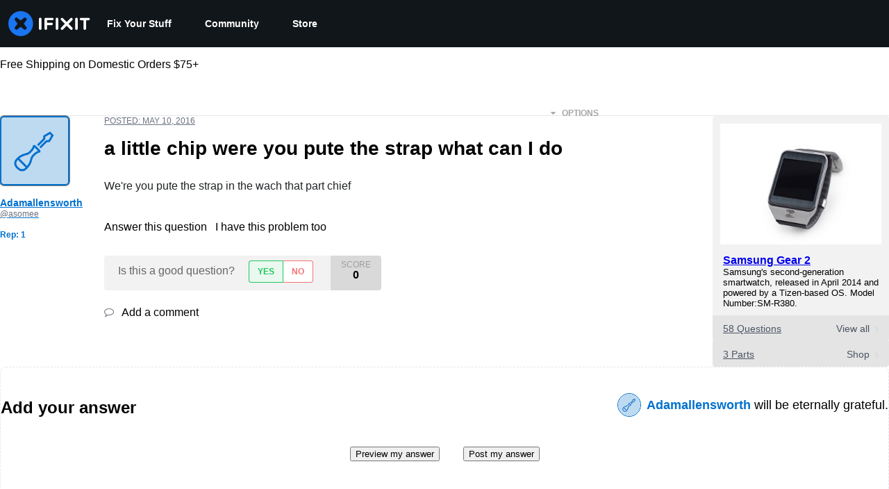

--- FILE ---
content_type: application/javascript
request_url: https://prism.app-us1.com/?a=1000565048&u=https%3A%2F%2Fwww.ifixit.com%2FAnswers%2FView%2F310554%2Fa%2Blittle%2Bchip%2Bwere%2Byou%2Bpute%2Bthe%2Bstrap%2Bwhat%2Bcan%2BI%2Bdo
body_size: 125
content:
window.visitorGlobalObject=window.visitorGlobalObject||window.prismGlobalObject;window.visitorGlobalObject.setVisitorId('da167219-bed0-458c-b372-79760d1e4875', '1000565048');window.visitorGlobalObject.setWhitelistedServices('tracking', '1000565048');

--- FILE ---
content_type: application/javascript
request_url: https://assets.cdn.ifixit.com/Assets/scripts/7479.b32afc86670e80fced31.js
body_size: 33962
content:
/*! For license information please see 7479.b32afc86670e80fced31.js.LICENSE.txt */
try{let e="undefined"!=typeof window?window:"undefined"!=typeof global?global:"undefined"!=typeof globalThis?globalThis:"undefined"!=typeof self?self:{},t=(new e.Error).stack;t&&(e._sentryDebugIds=e._sentryDebugIds||{},e._sentryDebugIds[t]="9c8d7253-2dd2-419d-9b4e-01ba6fd23d3c",e._sentryDebugIdIdentifier="sentry-dbid-9c8d7253-2dd2-419d-9b4e-01ba6fd23d3c")}catch(e){}{let e="undefined"!=typeof window?window:"undefined"!=typeof global?global:"undefined"!=typeof globalThis?globalThis:"undefined"!=typeof self?self:{};e._sentryModuleMetadata=e._sentryModuleMetadata||{},e._sentryModuleMetadata[(new e.Error).stack]=Object.assign({},e._sentryModuleMetadata[(new e.Error).stack],{"_sentryBundlerPluginAppKey:ifixitFirstParty":!0})}("undefined"!=typeof window?window:"undefined"!=typeof global?global:"undefined"!=typeof globalThis?globalThis:"undefined"!=typeof self?self:{}).SENTRY_RELEASE={id:"0f4e2417d1bb8128f99f75125fe48f5ff6e41b47"},(globalThis.webpackChunkcarpenter_frontend=globalThis.webpackChunkcarpenter_frontend||[]).push([[7479,885],{4385:(e,t,r)=>{"use strict";function n(e,t,r){return t in e?Object.defineProperty(e,t,{value:r,enumerable:!0,configurable:!0,writable:!0}):e[t]=r,e}r.d(t,{A:()=>a});class o{constructor(e,t){n(this,"setRead",((e=!0)=>{this.read=e})),n(this,"markRead",(()=>{this._markReadDispatch(this)})),this.signature=e.signature,this.metadata=e.metadata,this.read=e.read,this._markReadDispatch=t}}function i(e,t,r){return t in e?Object.defineProperty(e,t,{value:r,enumerable:!0,configurable:!0,writable:!0}):e[t]=r,e}const s=()=>{};class a{getNotifications(){return this._notifications}clone(){return new a(this._markReadHandler,this._markAllReadHandler,Array.convert(this._notifications),this._unreadCount)}setAllNotificationsAsRead(){this._notifications.forEach((e=>{e.setRead()})),this._unreadCount=0}constructor(e=s,t=s,r=[],n=0){i(this,"getUnreadNotifications",(()=>this._notifications.filter((e=>!e.read)))),i(this,"getUnreadCount",(()=>this._unreadCount)),i(this,"markAllRead",(()=>{this._markAllReadHandler()})),i(this,"setNotificationAsRead",(e=>{const t=this._notifications.find((t=>t.signature===e));t&&t.setRead(),this._unreadCount--})),i(this,"addNewNotification",(e=>{this._notifications.unshift(new o(e,this._markReadHandler)),this._unreadCount++})),i(this,"initializeNotifications",((e,t)=>{this._notifications=e.map((e=>new o(e,this._markReadHandler))),this._unreadCount=t})),this._markReadHandler=e,this._markAllReadHandler=t,this._notifications=r,this._unreadCount=n}}},92357:(e,t,r)=>{"use strict";r.d(t,{Z:()=>o,o:()=>n});const n=()=>"PUSH_POPUP",o=()=>"POP_POPUP"},87392:(e,t,r)=>{"use strict";function n(e,t){var r=t&&t.cache?t.cache:l,n=t&&t.serializer?t.serializer:c;return(t&&t.strategy?t.strategy:a)(e,{cache:r,serializer:n})}function o(e,t,r,n){var o,i=null==(o=n)||"number"==typeof o||"boolean"==typeof o?n:r(n),s=t.get(i);return void 0===s&&(s=e.call(this,n),t.set(i,s)),s}function i(e,t,r){var n=Array.prototype.slice.call(arguments,3),o=r(n),i=t.get(o);return void 0===i&&(i=e.apply(this,n),t.set(o,i)),i}function s(e,t,r,n,o){return r.bind(t,e,n,o)}function a(e,t){return s(e,this,1===e.length?o:i,t.cache.create(),t.serializer)}r.r(t),r.d(t,{memoize:()=>n,strategies:()=>h});var c=function(){return JSON.stringify(arguments)};function u(){this.cache=Object.create(null)}u.prototype.get=function(e){return this.cache[e]},u.prototype.set=function(e,t){this.cache[e]=t};var l={create:function(){return new u}},h={variadic:function(e,t){return s(e,this,i,t.cache.create(),t.serializer)},monadic:function(e,t){return s(e,this,o,t.cache.create(),t.serializer)}}},32734:(e,t,r)=>{"use strict";r.r(t),r.d(t,{ErrorCode:()=>se,FormatError:()=>ue,IntlMessageFormat:()=>ge,InvalidValueError:()=>le,InvalidValueTypeError:()=>he,MissingValueError:()=>fe,PART_TYPE:()=>ce,default:()=>ye,formatToParts:()=>de,isFormatXMLElementFn:()=>pe});var n,o,i,s=r(56636);function a(e){return e.type===o.literal}function c(e){return e.type===o.argument}function u(e){return e.type===o.number}function l(e){return e.type===o.date}function h(e){return e.type===o.time}function f(e){return e.type===o.select}function p(e){return e.type===o.plural}function d(e){return e.type===o.pound}function m(e){return e.type===o.tag}function g(e){return!(!e||"object"!=typeof e||e.type!==i.number)}function y(e){return!(!e||"object"!=typeof e||e.type!==i.dateTime)}!function(e){e[e.EXPECT_ARGUMENT_CLOSING_BRACE=1]="EXPECT_ARGUMENT_CLOSING_BRACE",e[e.EMPTY_ARGUMENT=2]="EMPTY_ARGUMENT",e[e.MALFORMED_ARGUMENT=3]="MALFORMED_ARGUMENT",e[e.EXPECT_ARGUMENT_TYPE=4]="EXPECT_ARGUMENT_TYPE",e[e.INVALID_ARGUMENT_TYPE=5]="INVALID_ARGUMENT_TYPE",e[e.EXPECT_ARGUMENT_STYLE=6]="EXPECT_ARGUMENT_STYLE",e[e.INVALID_NUMBER_SKELETON=7]="INVALID_NUMBER_SKELETON",e[e.INVALID_DATE_TIME_SKELETON=8]="INVALID_DATE_TIME_SKELETON",e[e.EXPECT_NUMBER_SKELETON=9]="EXPECT_NUMBER_SKELETON",e[e.EXPECT_DATE_TIME_SKELETON=10]="EXPECT_DATE_TIME_SKELETON",e[e.UNCLOSED_QUOTE_IN_ARGUMENT_STYLE=11]="UNCLOSED_QUOTE_IN_ARGUMENT_STYLE",e[e.EXPECT_SELECT_ARGUMENT_OPTIONS=12]="EXPECT_SELECT_ARGUMENT_OPTIONS",e[e.EXPECT_PLURAL_ARGUMENT_OFFSET_VALUE=13]="EXPECT_PLURAL_ARGUMENT_OFFSET_VALUE",e[e.INVALID_PLURAL_ARGUMENT_OFFSET_VALUE=14]="INVALID_PLURAL_ARGUMENT_OFFSET_VALUE",e[e.EXPECT_SELECT_ARGUMENT_SELECTOR=15]="EXPECT_SELECT_ARGUMENT_SELECTOR",e[e.EXPECT_PLURAL_ARGUMENT_SELECTOR=16]="EXPECT_PLURAL_ARGUMENT_SELECTOR",e[e.EXPECT_SELECT_ARGUMENT_SELECTOR_FRAGMENT=17]="EXPECT_SELECT_ARGUMENT_SELECTOR_FRAGMENT",e[e.EXPECT_PLURAL_ARGUMENT_SELECTOR_FRAGMENT=18]="EXPECT_PLURAL_ARGUMENT_SELECTOR_FRAGMENT",e[e.INVALID_PLURAL_ARGUMENT_SELECTOR=19]="INVALID_PLURAL_ARGUMENT_SELECTOR",e[e.DUPLICATE_PLURAL_ARGUMENT_SELECTOR=20]="DUPLICATE_PLURAL_ARGUMENT_SELECTOR",e[e.DUPLICATE_SELECT_ARGUMENT_SELECTOR=21]="DUPLICATE_SELECT_ARGUMENT_SELECTOR",e[e.MISSING_OTHER_CLAUSE=22]="MISSING_OTHER_CLAUSE",e[e.INVALID_TAG=23]="INVALID_TAG",e[e.INVALID_TAG_NAME=25]="INVALID_TAG_NAME",e[e.UNMATCHED_CLOSING_TAG=26]="UNMATCHED_CLOSING_TAG",e[e.UNCLOSED_TAG=27]="UNCLOSED_TAG"}(n||(n={})),function(e){e[e.literal=0]="literal",e[e.argument=1]="argument",e[e.number=2]="number",e[e.date=3]="date",e[e.time=4]="time",e[e.select=5]="select",e[e.plural=6]="plural",e[e.pound=7]="pound",e[e.tag=8]="tag"}(o||(o={})),function(e){e[e.number=0]="number",e[e.dateTime=1]="dateTime"}(i||(i={}));var b=/[ \xA0\u1680\u2000-\u200A\u202F\u205F\u3000]/,E=/(?:[Eec]{1,6}|G{1,5}|[Qq]{1,5}|(?:[yYur]+|U{1,5})|[ML]{1,5}|d{1,2}|D{1,3}|F{1}|[abB]{1,5}|[hkHK]{1,2}|w{1,2}|W{1}|m{1,2}|s{1,2}|[zZOvVxX]{1,4})(?=([^']*'[^']*')*[^']*$)/g;function v(e){var t={};return e.replace(E,(function(e){var r=e.length;switch(e[0]){case"G":t.era=4===r?"long":5===r?"narrow":"short";break;case"y":t.year=2===r?"2-digit":"numeric";break;case"Y":case"u":case"U":case"r":throw new RangeError("`Y/u/U/r` (year) patterns are not supported, use `y` instead");case"q":case"Q":throw new RangeError("`q/Q` (quarter) patterns are not supported");case"M":case"L":t.month=["numeric","2-digit","short","long","narrow"][r-1];break;case"w":case"W":throw new RangeError("`w/W` (week) patterns are not supported");case"d":t.day=["numeric","2-digit"][r-1];break;case"D":case"F":case"g":throw new RangeError("`D/F/g` (day) patterns are not supported, use `d` instead");case"E":t.weekday=4===r?"long":5===r?"narrow":"short";break;case"e":if(r<4)throw new RangeError("`e..eee` (weekday) patterns are not supported");t.weekday=["short","long","narrow","short"][r-4];break;case"c":if(r<4)throw new RangeError("`c..ccc` (weekday) patterns are not supported");t.weekday=["short","long","narrow","short"][r-4];break;case"a":t.hour12=!0;break;case"b":case"B":throw new RangeError("`b/B` (period) patterns are not supported, use `a` instead");case"h":t.hourCycle="h12",t.hour=["numeric","2-digit"][r-1];break;case"H":t.hourCycle="h23",t.hour=["numeric","2-digit"][r-1];break;case"K":t.hourCycle="h11",t.hour=["numeric","2-digit"][r-1];break;case"k":t.hourCycle="h24",t.hour=["numeric","2-digit"][r-1];break;case"j":case"J":case"C":throw new RangeError("`j/J/C` (hour) patterns are not supported, use `h/H/K/k` instead");case"m":t.minute=["numeric","2-digit"][r-1];break;case"s":t.second=["numeric","2-digit"][r-1];break;case"S":case"A":throw new RangeError("`S/A` (second) patterns are not supported, use `s` instead");case"z":t.timeZoneName=r<4?"short":"long";break;case"Z":case"O":case"v":case"V":case"X":case"x":throw new RangeError("`Z/O/v/V/X/x` (timeZone) patterns are not supported, use `z` instead")}return""})),t}var _=/[\t-\r \x85\u200E\u200F\u2028\u2029]/i,w=/^\.(?:(0+)(\*)?|(#+)|(0+)(#+))$/g,T=/^(@+)?(\+|#+)?[rs]?$/g,C=/(\*)(0+)|(#+)(0+)|(0+)/g,S=/^(0+)$/;function I(e){var t={};return"r"===e[e.length-1]?t.roundingPriority="morePrecision":"s"===e[e.length-1]&&(t.roundingPriority="lessPrecision"),e.replace(T,(function(e,r,n){return"string"!=typeof n?(t.minimumSignificantDigits=r.length,t.maximumSignificantDigits=r.length):"+"===n?t.minimumSignificantDigits=r.length:"#"===r[0]?t.maximumSignificantDigits=r.length:(t.minimumSignificantDigits=r.length,t.maximumSignificantDigits=r.length+("string"==typeof n?n.length:0)),""})),t}function P(e){switch(e){case"sign-auto":return{signDisplay:"auto"};case"sign-accounting":case"()":return{currencySign:"accounting"};case"sign-always":case"+!":return{signDisplay:"always"};case"sign-accounting-always":case"()!":return{signDisplay:"always",currencySign:"accounting"};case"sign-except-zero":case"+?":return{signDisplay:"exceptZero"};case"sign-accounting-except-zero":case"()?":return{signDisplay:"exceptZero",currencySign:"accounting"};case"sign-never":case"+_":return{signDisplay:"never"}}}function A(e){var t;if("E"===e[0]&&"E"===e[1]?(t={notation:"engineering"},e=e.slice(2)):"E"===e[0]&&(t={notation:"scientific"},e=e.slice(1)),t){var r=e.slice(0,2);if("+!"===r?(t.signDisplay="always",e=e.slice(2)):"+?"===r&&(t.signDisplay="exceptZero",e=e.slice(2)),!S.test(e))throw new Error("Malformed concise eng/scientific notation");t.minimumIntegerDigits=e.length}return t}function O(e){return P(e)||{}}function N(e){for(var t={},r=0,n=e;r<n.length;r++){var o=n[r];switch(o.stem){case"percent":case"%":t.style="percent";continue;case"%x100":t.style="percent",t.scale=100;continue;case"currency":t.style="currency",t.currency=o.options[0];continue;case"group-off":case",_":t.useGrouping=!1;continue;case"precision-integer":case".":t.maximumFractionDigits=0;continue;case"measure-unit":case"unit":t.style="unit",t.unit=o.options[0].replace(/^(.*?)-/,"");continue;case"compact-short":case"K":t.notation="compact",t.compactDisplay="short";continue;case"compact-long":case"KK":t.notation="compact",t.compactDisplay="long";continue;case"scientific":t=(0,s.Cl)((0,s.Cl)((0,s.Cl)({},t),{notation:"scientific"}),o.options.reduce((function(e,t){return(0,s.Cl)((0,s.Cl)({},e),O(t))}),{}));continue;case"engineering":t=(0,s.Cl)((0,s.Cl)((0,s.Cl)({},t),{notation:"engineering"}),o.options.reduce((function(e,t){return(0,s.Cl)((0,s.Cl)({},e),O(t))}),{}));continue;case"notation-simple":t.notation="standard";continue;case"unit-width-narrow":t.currencyDisplay="narrowSymbol",t.unitDisplay="narrow";continue;case"unit-width-short":t.currencyDisplay="code",t.unitDisplay="short";continue;case"unit-width-full-name":t.currencyDisplay="name",t.unitDisplay="long";continue;case"unit-width-iso-code":t.currencyDisplay="symbol";continue;case"scale":t.scale=parseFloat(o.options[0]);continue;case"rounding-mode-floor":t.roundingMode="floor";continue;case"rounding-mode-ceiling":t.roundingMode="ceil";continue;case"rounding-mode-down":t.roundingMode="trunc";continue;case"rounding-mode-up":t.roundingMode="expand";continue;case"rounding-mode-half-even":t.roundingMode="halfEven";continue;case"rounding-mode-half-down":t.roundingMode="halfTrunc";continue;case"rounding-mode-half-up":t.roundingMode="halfExpand";continue;case"integer-width":if(o.options.length>1)throw new RangeError("integer-width stems only accept a single optional option");o.options[0].replace(C,(function(e,r,n,o,i,s){if(r)t.minimumIntegerDigits=n.length;else{if(o&&i)throw new Error("We currently do not support maximum integer digits");if(s)throw new Error("We currently do not support exact integer digits")}return""}));continue}if(S.test(o.stem))t.minimumIntegerDigits=o.stem.length;else if(w.test(o.stem)){if(o.options.length>1)throw new RangeError("Fraction-precision stems only accept a single optional option");o.stem.replace(w,(function(e,r,n,o,i,s){return"*"===n?t.minimumFractionDigits=r.length:o&&"#"===o[0]?t.maximumFractionDigits=o.length:i&&s?(t.minimumFractionDigits=i.length,t.maximumFractionDigits=i.length+s.length):(t.minimumFractionDigits=r.length,t.maximumFractionDigits=r.length),""}));var i=o.options[0];"w"===i?t=(0,s.Cl)((0,s.Cl)({},t),{trailingZeroDisplay:"stripIfInteger"}):i&&(t=(0,s.Cl)((0,s.Cl)({},t),I(i)))}else if(T.test(o.stem))t=(0,s.Cl)((0,s.Cl)({},t),I(o.stem));else{var a=P(o.stem);a&&(t=(0,s.Cl)((0,s.Cl)({},t),a));var c=A(o.stem);c&&(t=(0,s.Cl)((0,s.Cl)({},t),c))}}return t}var B,H={"001":["H","h"],AC:["H","h","hb","hB"],AD:["H","hB"],AE:["h","hB","hb","H"],AF:["H","hb","hB","h"],AG:["h","hb","H","hB"],AI:["H","h","hb","hB"],AL:["h","H","hB"],AM:["H","hB"],AO:["H","hB"],AR:["H","h","hB","hb"],AS:["h","H"],AT:["H","hB"],AU:["h","hb","H","hB"],AW:["H","hB"],AX:["H"],AZ:["H","hB","h"],BA:["H","hB","h"],BB:["h","hb","H","hB"],BD:["h","hB","H"],BE:["H","hB"],BF:["H","hB"],BG:["H","hB","h"],BH:["h","hB","hb","H"],BI:["H","h"],BJ:["H","hB"],BL:["H","hB"],BM:["h","hb","H","hB"],BN:["hb","hB","h","H"],BO:["H","hB","h","hb"],BQ:["H"],BR:["H","hB"],BS:["h","hb","H","hB"],BT:["h","H"],BW:["H","h","hb","hB"],BY:["H","h"],BZ:["H","h","hb","hB"],CA:["h","hb","H","hB"],CC:["H","h","hb","hB"],CD:["hB","H"],CF:["H","h","hB"],CG:["H","hB"],CH:["H","hB","h"],CI:["H","hB"],CK:["H","h","hb","hB"],CL:["H","h","hB","hb"],CM:["H","h","hB"],CN:["H","hB","hb","h"],CO:["h","H","hB","hb"],CP:["H"],CR:["H","h","hB","hb"],CU:["H","h","hB","hb"],CV:["H","hB"],CW:["H","hB"],CX:["H","h","hb","hB"],CY:["h","H","hb","hB"],CZ:["H"],DE:["H","hB"],DG:["H","h","hb","hB"],DJ:["h","H"],DK:["H"],DM:["h","hb","H","hB"],DO:["h","H","hB","hb"],DZ:["h","hB","hb","H"],EA:["H","h","hB","hb"],EC:["H","hB","h","hb"],EE:["H","hB"],EG:["h","hB","hb","H"],EH:["h","hB","hb","H"],ER:["h","H"],ES:["H","hB","h","hb"],ET:["hB","hb","h","H"],FI:["H"],FJ:["h","hb","H","hB"],FK:["H","h","hb","hB"],FM:["h","hb","H","hB"],FO:["H","h"],FR:["H","hB"],GA:["H","hB"],GB:["H","h","hb","hB"],GD:["h","hb","H","hB"],GE:["H","hB","h"],GF:["H","hB"],GG:["H","h","hb","hB"],GH:["h","H"],GI:["H","h","hb","hB"],GL:["H","h"],GM:["h","hb","H","hB"],GN:["H","hB"],GP:["H","hB"],GQ:["H","hB","h","hb"],GR:["h","H","hb","hB"],GT:["H","h","hB","hb"],GU:["h","hb","H","hB"],GW:["H","hB"],GY:["h","hb","H","hB"],HK:["h","hB","hb","H"],HN:["H","h","hB","hb"],HR:["H","hB"],HU:["H","h"],IC:["H","h","hB","hb"],ID:["H"],IE:["H","h","hb","hB"],IL:["H","hB"],IM:["H","h","hb","hB"],IN:["h","H"],IO:["H","h","hb","hB"],IQ:["h","hB","hb","H"],IR:["hB","H"],IS:["H"],IT:["H","hB"],JE:["H","h","hb","hB"],JM:["h","hb","H","hB"],JO:["h","hB","hb","H"],JP:["H","K","h"],KE:["hB","hb","H","h"],KG:["H","h","hB","hb"],KH:["hB","h","H","hb"],KI:["h","hb","H","hB"],KM:["H","h","hB","hb"],KN:["h","hb","H","hB"],KP:["h","H","hB","hb"],KR:["h","H","hB","hb"],KW:["h","hB","hb","H"],KY:["h","hb","H","hB"],KZ:["H","hB"],LA:["H","hb","hB","h"],LB:["h","hB","hb","H"],LC:["h","hb","H","hB"],LI:["H","hB","h"],LK:["H","h","hB","hb"],LR:["h","hb","H","hB"],LS:["h","H"],LT:["H","h","hb","hB"],LU:["H","h","hB"],LV:["H","hB","hb","h"],LY:["h","hB","hb","H"],MA:["H","h","hB","hb"],MC:["H","hB"],MD:["H","hB"],ME:["H","hB","h"],MF:["H","hB"],MG:["H","h"],MH:["h","hb","H","hB"],MK:["H","h","hb","hB"],ML:["H"],MM:["hB","hb","H","h"],MN:["H","h","hb","hB"],MO:["h","hB","hb","H"],MP:["h","hb","H","hB"],MQ:["H","hB"],MR:["h","hB","hb","H"],MS:["H","h","hb","hB"],MT:["H","h"],MU:["H","h"],MV:["H","h"],MW:["h","hb","H","hB"],MX:["H","h","hB","hb"],MY:["hb","hB","h","H"],MZ:["H","hB"],NA:["h","H","hB","hb"],NC:["H","hB"],NE:["H"],NF:["H","h","hb","hB"],NG:["H","h","hb","hB"],NI:["H","h","hB","hb"],NL:["H","hB"],NO:["H","h"],NP:["H","h","hB"],NR:["H","h","hb","hB"],NU:["H","h","hb","hB"],NZ:["h","hb","H","hB"],OM:["h","hB","hb","H"],PA:["h","H","hB","hb"],PE:["H","hB","h","hb"],PF:["H","h","hB"],PG:["h","H"],PH:["h","hB","hb","H"],PK:["h","hB","H"],PL:["H","h"],PM:["H","hB"],PN:["H","h","hb","hB"],PR:["h","H","hB","hb"],PS:["h","hB","hb","H"],PT:["H","hB"],PW:["h","H"],PY:["H","h","hB","hb"],QA:["h","hB","hb","H"],RE:["H","hB"],RO:["H","hB"],RS:["H","hB","h"],RU:["H"],RW:["H","h"],SA:["h","hB","hb","H"],SB:["h","hb","H","hB"],SC:["H","h","hB"],SD:["h","hB","hb","H"],SE:["H"],SG:["h","hb","H","hB"],SH:["H","h","hb","hB"],SI:["H","hB"],SJ:["H"],SK:["H"],SL:["h","hb","H","hB"],SM:["H","h","hB"],SN:["H","h","hB"],SO:["h","H"],SR:["H","hB"],SS:["h","hb","H","hB"],ST:["H","hB"],SV:["H","h","hB","hb"],SX:["H","h","hb","hB"],SY:["h","hB","hb","H"],SZ:["h","hb","H","hB"],TA:["H","h","hb","hB"],TC:["h","hb","H","hB"],TD:["h","H","hB"],TF:["H","h","hB"],TG:["H","hB"],TH:["H","h"],TJ:["H","h"],TL:["H","hB","hb","h"],TM:["H","h"],TN:["h","hB","hb","H"],TO:["h","H"],TR:["H","hB"],TT:["h","hb","H","hB"],TW:["hB","hb","h","H"],TZ:["hB","hb","H","h"],UA:["H","hB","h"],UG:["hB","hb","H","h"],UM:["h","hb","H","hB"],US:["h","hb","H","hB"],UY:["H","h","hB","hb"],UZ:["H","hB","h"],VA:["H","h","hB"],VC:["h","hb","H","hB"],VE:["h","H","hB","hb"],VG:["h","hb","H","hB"],VI:["h","hb","H","hB"],VN:["H","h"],VU:["h","H"],WF:["H","hB"],WS:["h","H"],XK:["H","hB","h"],YE:["h","hB","hb","H"],YT:["H","hB"],ZA:["H","h","hb","hB"],ZM:["h","hb","H","hB"],ZW:["H","h"],"af-ZA":["H","h","hB","hb"],"ar-001":["h","hB","hb","H"],"ca-ES":["H","h","hB"],"en-001":["h","hb","H","hB"],"es-BO":["H","h","hB","hb"],"es-BR":["H","h","hB","hb"],"es-EC":["H","h","hB","hb"],"es-ES":["H","h","hB","hb"],"es-GQ":["H","h","hB","hb"],"es-PE":["H","h","hB","hb"],"fr-CA":["H","h","hB"],"gl-ES":["H","h","hB"],"gu-IN":["hB","hb","h","H"],"hi-IN":["hB","h","H"],"it-CH":["H","h","hB"],"it-IT":["H","h","hB"],"kn-IN":["hB","h","H"],"ml-IN":["hB","h","H"],"mr-IN":["hB","hb","h","H"],"pa-IN":["hB","hb","h","H"],"ta-IN":["hB","h","hb","H"],"te-IN":["hB","h","H"],"zu-ZA":["H","hB","hb","h"]};function R(e){var t=e.hourCycle;if(void 0===t&&e.hourCycles&&e.hourCycles.length&&(t=e.hourCycles[0]),t)switch(t){case"h24":return"k";case"h23":return"H";case"h12":return"h";case"h11":return"K";default:throw new Error("Invalid hourCycle")}var r,n=e.language;return"root"!==n&&(r=e.maximize().region),(H[r||""]||H[n||""]||H["".concat(n,"-001")]||H["001"])[0]}var k=new RegExp("^".concat(b.source,"*")),M=new RegExp("".concat(b.source,"*$"));function L(e,t){return{start:e,end:t}}var D=!!String.prototype.startsWith&&"_a".startsWith("a",1),U=!!String.fromCodePoint,x=!!Object.fromEntries,F=!!String.prototype.codePointAt,G=!!String.prototype.trimStart,j=!!String.prototype.trimEnd,V=Number.isSafeInteger?Number.isSafeInteger:function(e){return"number"==typeof e&&isFinite(e)&&Math.floor(e)===e&&Math.abs(e)<=9007199254740991},z=!0;try{z="a"===(null===(B=Y("([^\\p{White_Space}\\p{Pattern_Syntax}]*)","yu").exec("a"))||void 0===B?void 0:B[0])}catch(e){z=!1}var K,$=D?function(e,t,r){return e.startsWith(t,r)}:function(e,t,r){return e.slice(r,r+t.length)===t},X=U?String.fromCodePoint:function(){for(var e=[],t=0;t<arguments.length;t++)e[t]=arguments[t];for(var r,n="",o=e.length,i=0;o>i;){if((r=e[i++])>1114111)throw RangeError(r+" is not a valid code point");n+=r<65536?String.fromCharCode(r):String.fromCharCode(55296+((r-=65536)>>10),r%1024+56320)}return n},Z=x?Object.fromEntries:function(e){for(var t={},r=0,n=e;r<n.length;r++){var o=n[r],i=o[0],s=o[1];t[i]=s}return t},q=F?function(e,t){return e.codePointAt(t)}:function(e,t){var r=e.length;if(!(t<0||t>=r)){var n,o=e.charCodeAt(t);return o<55296||o>56319||t+1===r||(n=e.charCodeAt(t+1))<56320||n>57343?o:n-56320+(o-55296<<10)+65536}},W=G?function(e){return e.trimStart()}:function(e){return e.replace(k,"")},J=j?function(e){return e.trimEnd()}:function(e){return e.replace(M,"")};function Y(e,t){return new RegExp(e,t)}if(z){var Q=Y("([^\\p{White_Space}\\p{Pattern_Syntax}]*)","yu");K=function(e,t){var r;return Q.lastIndex=t,null!==(r=Q.exec(e)[1])&&void 0!==r?r:""}}else K=function(e,t){for(var r=[];;){var n=q(e,t);if(void 0===n||re(n)||ne(n))break;r.push(n),t+=n>=65536?2:1}return X.apply(void 0,r)};var ee=function(){function e(e,t){void 0===t&&(t={}),this.message=e,this.position={offset:0,line:1,column:1},this.ignoreTag=!!t.ignoreTag,this.locale=t.locale,this.requiresOtherClause=!!t.requiresOtherClause,this.shouldParseSkeletons=!!t.shouldParseSkeletons}return e.prototype.parse=function(){if(0!==this.offset())throw Error("parser can only be used once");return this.parseMessage(0,"",!1)},e.prototype.parseMessage=function(e,t,r){for(var i=[];!this.isEOF();){var s=this.char();if(123===s){if((a=this.parseArgument(e,r)).err)return a;i.push(a.val)}else{if(125===s&&e>0)break;if(35!==s||"plural"!==t&&"selectordinal"!==t){if(60===s&&!this.ignoreTag&&47===this.peek()){if(r)break;return this.error(n.UNMATCHED_CLOSING_TAG,L(this.clonePosition(),this.clonePosition()))}if(60===s&&!this.ignoreTag&&te(this.peek()||0)){if((a=this.parseTag(e,t)).err)return a;i.push(a.val)}else{var a;if((a=this.parseLiteral(e,t)).err)return a;i.push(a.val)}}else{var c=this.clonePosition();this.bump(),i.push({type:o.pound,location:L(c,this.clonePosition())})}}}return{val:i,err:null}},e.prototype.parseTag=function(e,t){var r=this.clonePosition();this.bump();var i=this.parseTagName();if(this.bumpSpace(),this.bumpIf("/>"))return{val:{type:o.literal,value:"<".concat(i,"/>"),location:L(r,this.clonePosition())},err:null};if(this.bumpIf(">")){var s=this.parseMessage(e+1,t,!0);if(s.err)return s;var a=s.val,c=this.clonePosition();if(this.bumpIf("</")){if(this.isEOF()||!te(this.char()))return this.error(n.INVALID_TAG,L(c,this.clonePosition()));var u=this.clonePosition();return i!==this.parseTagName()?this.error(n.UNMATCHED_CLOSING_TAG,L(u,this.clonePosition())):(this.bumpSpace(),this.bumpIf(">")?{val:{type:o.tag,value:i,children:a,location:L(r,this.clonePosition())},err:null}:this.error(n.INVALID_TAG,L(c,this.clonePosition())))}return this.error(n.UNCLOSED_TAG,L(r,this.clonePosition()))}return this.error(n.INVALID_TAG,L(r,this.clonePosition()))},e.prototype.parseTagName=function(){var e,t=this.offset();for(this.bump();!this.isEOF()&&(45===(e=this.char())||46===e||e>=48&&e<=57||95===e||e>=97&&e<=122||e>=65&&e<=90||183==e||e>=192&&e<=214||e>=216&&e<=246||e>=248&&e<=893||e>=895&&e<=8191||e>=8204&&e<=8205||e>=8255&&e<=8256||e>=8304&&e<=8591||e>=11264&&e<=12271||e>=12289&&e<=55295||e>=63744&&e<=64975||e>=65008&&e<=65533||e>=65536&&e<=983039);)this.bump();return this.message.slice(t,this.offset())},e.prototype.parseLiteral=function(e,t){for(var r=this.clonePosition(),n="";;){var i=this.tryParseQuote(t);if(i)n+=i;else{var s=this.tryParseUnquoted(e,t);if(s)n+=s;else{var a=this.tryParseLeftAngleBracket();if(!a)break;n+=a}}}var c=L(r,this.clonePosition());return{val:{type:o.literal,value:n,location:c},err:null}},e.prototype.tryParseLeftAngleBracket=function(){return this.isEOF()||60!==this.char()||!this.ignoreTag&&(te(e=this.peek()||0)||47===e)?null:(this.bump(),"<");var e},e.prototype.tryParseQuote=function(e){if(this.isEOF()||39!==this.char())return null;switch(this.peek()){case 39:return this.bump(),this.bump(),"'";case 123:case 60:case 62:case 125:break;case 35:if("plural"===e||"selectordinal"===e)break;return null;default:return null}this.bump();var t=[this.char()];for(this.bump();!this.isEOF();){var r=this.char();if(39===r){if(39!==this.peek()){this.bump();break}t.push(39),this.bump()}else t.push(r);this.bump()}return X.apply(void 0,t)},e.prototype.tryParseUnquoted=function(e,t){if(this.isEOF())return null;var r=this.char();return 60===r||123===r||35===r&&("plural"===t||"selectordinal"===t)||125===r&&e>0?null:(this.bump(),X(r))},e.prototype.parseArgument=function(e,t){var r=this.clonePosition();if(this.bump(),this.bumpSpace(),this.isEOF())return this.error(n.EXPECT_ARGUMENT_CLOSING_BRACE,L(r,this.clonePosition()));if(125===this.char())return this.bump(),this.error(n.EMPTY_ARGUMENT,L(r,this.clonePosition()));var i=this.parseIdentifierIfPossible().value;if(!i)return this.error(n.MALFORMED_ARGUMENT,L(r,this.clonePosition()));if(this.bumpSpace(),this.isEOF())return this.error(n.EXPECT_ARGUMENT_CLOSING_BRACE,L(r,this.clonePosition()));switch(this.char()){case 125:return this.bump(),{val:{type:o.argument,value:i,location:L(r,this.clonePosition())},err:null};case 44:return this.bump(),this.bumpSpace(),this.isEOF()?this.error(n.EXPECT_ARGUMENT_CLOSING_BRACE,L(r,this.clonePosition())):this.parseArgumentOptions(e,t,i,r);default:return this.error(n.MALFORMED_ARGUMENT,L(r,this.clonePosition()))}},e.prototype.parseIdentifierIfPossible=function(){var e=this.clonePosition(),t=this.offset(),r=K(this.message,t),n=t+r.length;return this.bumpTo(n),{value:r,location:L(e,this.clonePosition())}},e.prototype.parseArgumentOptions=function(e,t,r,a){var c,u=this.clonePosition(),l=this.parseIdentifierIfPossible().value,h=this.clonePosition();switch(l){case"":return this.error(n.EXPECT_ARGUMENT_TYPE,L(u,h));case"number":case"date":case"time":this.bumpSpace();var f=null;if(this.bumpIf(",")){this.bumpSpace();var p=this.clonePosition();if((w=this.parseSimpleArgStyleIfPossible()).err)return w;if(0===(y=J(w.val)).length)return this.error(n.EXPECT_ARGUMENT_STYLE,L(this.clonePosition(),this.clonePosition()));f={style:y,styleLocation:L(p,this.clonePosition())}}if((T=this.tryParseArgumentClose(a)).err)return T;var d=L(a,this.clonePosition());if(f&&$(null==f?void 0:f.style,"::",0)){var m=W(f.style.slice(2));if("number"===l)return(w=this.parseNumberSkeletonFromString(m,f.styleLocation)).err?w:{val:{type:o.number,value:r,location:d,style:w.val},err:null};if(0===m.length)return this.error(n.EXPECT_DATE_TIME_SKELETON,d);var g=m;this.locale&&(g=function(e,t){for(var r="",n=0;n<e.length;n++){var o=e.charAt(n);if("j"===o){for(var i=0;n+1<e.length&&e.charAt(n+1)===o;)i++,n++;var s=1+(1&i),a=i<2?1:3+(i>>1),c=R(t);for("H"!=c&&"k"!=c||(a=0);a-- >0;)r+="a";for(;s-- >0;)r=c+r}else r+="J"===o?"H":o}return r}(m,this.locale));var y={type:i.dateTime,pattern:g,location:f.styleLocation,parsedOptions:this.shouldParseSkeletons?v(g):{}};return{val:{type:"date"===l?o.date:o.time,value:r,location:d,style:y},err:null}}return{val:{type:"number"===l?o.number:"date"===l?o.date:o.time,value:r,location:d,style:null!==(c=null==f?void 0:f.style)&&void 0!==c?c:null},err:null};case"plural":case"selectordinal":case"select":var b=this.clonePosition();if(this.bumpSpace(),!this.bumpIf(","))return this.error(n.EXPECT_SELECT_ARGUMENT_OPTIONS,L(b,(0,s.Cl)({},b)));this.bumpSpace();var E=this.parseIdentifierIfPossible(),_=0;if("select"!==l&&"offset"===E.value){if(!this.bumpIf(":"))return this.error(n.EXPECT_PLURAL_ARGUMENT_OFFSET_VALUE,L(this.clonePosition(),this.clonePosition()));var w;if(this.bumpSpace(),(w=this.tryParseDecimalInteger(n.EXPECT_PLURAL_ARGUMENT_OFFSET_VALUE,n.INVALID_PLURAL_ARGUMENT_OFFSET_VALUE)).err)return w;this.bumpSpace(),E=this.parseIdentifierIfPossible(),_=w.val}var T,C=this.tryParsePluralOrSelectOptions(e,l,t,E);if(C.err)return C;if((T=this.tryParseArgumentClose(a)).err)return T;var S=L(a,this.clonePosition());return"select"===l?{val:{type:o.select,value:r,options:Z(C.val),location:S},err:null}:{val:{type:o.plural,value:r,options:Z(C.val),offset:_,pluralType:"plural"===l?"cardinal":"ordinal",location:S},err:null};default:return this.error(n.INVALID_ARGUMENT_TYPE,L(u,h))}},e.prototype.tryParseArgumentClose=function(e){return this.isEOF()||125!==this.char()?this.error(n.EXPECT_ARGUMENT_CLOSING_BRACE,L(e,this.clonePosition())):(this.bump(),{val:!0,err:null})},e.prototype.parseSimpleArgStyleIfPossible=function(){for(var e=0,t=this.clonePosition();!this.isEOF();)switch(this.char()){case 39:this.bump();var r=this.clonePosition();if(!this.bumpUntil("'"))return this.error(n.UNCLOSED_QUOTE_IN_ARGUMENT_STYLE,L(r,this.clonePosition()));this.bump();break;case 123:e+=1,this.bump();break;case 125:if(!(e>0))return{val:this.message.slice(t.offset,this.offset()),err:null};e-=1;break;default:this.bump()}return{val:this.message.slice(t.offset,this.offset()),err:null}},e.prototype.parseNumberSkeletonFromString=function(e,t){var r=[];try{r=function(e){if(0===e.length)throw new Error("Number skeleton cannot be empty");for(var t=[],r=0,n=e.split(_).filter((function(e){return e.length>0}));r<n.length;r++){var o=n[r].split("/");if(0===o.length)throw new Error("Invalid number skeleton");for(var i=o[0],s=o.slice(1),a=0,c=s;a<c.length;a++)if(0===c[a].length)throw new Error("Invalid number skeleton");t.push({stem:i,options:s})}return t}(e)}catch(e){return this.error(n.INVALID_NUMBER_SKELETON,t)}return{val:{type:i.number,tokens:r,location:t,parsedOptions:this.shouldParseSkeletons?N(r):{}},err:null}},e.prototype.tryParsePluralOrSelectOptions=function(e,t,r,o){for(var i,s=!1,a=[],c=new Set,u=o.value,l=o.location;;){if(0===u.length){var h=this.clonePosition();if("select"===t||!this.bumpIf("="))break;var f=this.tryParseDecimalInteger(n.EXPECT_PLURAL_ARGUMENT_SELECTOR,n.INVALID_PLURAL_ARGUMENT_SELECTOR);if(f.err)return f;l=L(h,this.clonePosition()),u=this.message.slice(h.offset,this.offset())}if(c.has(u))return this.error("select"===t?n.DUPLICATE_SELECT_ARGUMENT_SELECTOR:n.DUPLICATE_PLURAL_ARGUMENT_SELECTOR,l);"other"===u&&(s=!0),this.bumpSpace();var p=this.clonePosition();if(!this.bumpIf("{"))return this.error("select"===t?n.EXPECT_SELECT_ARGUMENT_SELECTOR_FRAGMENT:n.EXPECT_PLURAL_ARGUMENT_SELECTOR_FRAGMENT,L(this.clonePosition(),this.clonePosition()));var d=this.parseMessage(e+1,t,r);if(d.err)return d;var m=this.tryParseArgumentClose(p);if(m.err)return m;a.push([u,{value:d.val,location:L(p,this.clonePosition())}]),c.add(u),this.bumpSpace(),u=(i=this.parseIdentifierIfPossible()).value,l=i.location}return 0===a.length?this.error("select"===t?n.EXPECT_SELECT_ARGUMENT_SELECTOR:n.EXPECT_PLURAL_ARGUMENT_SELECTOR,L(this.clonePosition(),this.clonePosition())):this.requiresOtherClause&&!s?this.error(n.MISSING_OTHER_CLAUSE,L(this.clonePosition(),this.clonePosition())):{val:a,err:null}},e.prototype.tryParseDecimalInteger=function(e,t){var r=1,n=this.clonePosition();this.bumpIf("+")||this.bumpIf("-")&&(r=-1);for(var o=!1,i=0;!this.isEOF();){var s=this.char();if(!(s>=48&&s<=57))break;o=!0,i=10*i+(s-48),this.bump()}var a=L(n,this.clonePosition());return o?V(i*=r)?{val:i,err:null}:this.error(t,a):this.error(e,a)},e.prototype.offset=function(){return this.position.offset},e.prototype.isEOF=function(){return this.offset()===this.message.length},e.prototype.clonePosition=function(){return{offset:this.position.offset,line:this.position.line,column:this.position.column}},e.prototype.char=function(){var e=this.position.offset;if(e>=this.message.length)throw Error("out of bound");var t=q(this.message,e);if(void 0===t)throw Error("Offset ".concat(e," is at invalid UTF-16 code unit boundary"));return t},e.prototype.error=function(e,t){return{val:null,err:{kind:e,message:this.message,location:t}}},e.prototype.bump=function(){if(!this.isEOF()){var e=this.char();10===e?(this.position.line+=1,this.position.column=1,this.position.offset+=1):(this.position.column+=1,this.position.offset+=e<65536?1:2)}},e.prototype.bumpIf=function(e){if($(this.message,e,this.offset())){for(var t=0;t<e.length;t++)this.bump();return!0}return!1},e.prototype.bumpUntil=function(e){var t=this.offset(),r=this.message.indexOf(e,t);return r>=0?(this.bumpTo(r),!0):(this.bumpTo(this.message.length),!1)},e.prototype.bumpTo=function(e){if(this.offset()>e)throw Error("targetOffset ".concat(e," must be greater than or equal to the current offset ").concat(this.offset()));for(e=Math.min(e,this.message.length);;){var t=this.offset();if(t===e)break;if(t>e)throw Error("targetOffset ".concat(e," is at invalid UTF-16 code unit boundary"));if(this.bump(),this.isEOF())break}},e.prototype.bumpSpace=function(){for(;!this.isEOF()&&re(this.char());)this.bump()},e.prototype.peek=function(){if(this.isEOF())return null;var e=this.char(),t=this.offset(),r=this.message.charCodeAt(t+(e>=65536?2:1));return null!=r?r:null},e}();function te(e){return e>=97&&e<=122||e>=65&&e<=90}function re(e){return e>=9&&e<=13||32===e||133===e||e>=8206&&e<=8207||8232===e||8233===e}function ne(e){return e>=33&&e<=35||36===e||e>=37&&e<=39||40===e||41===e||42===e||43===e||44===e||45===e||e>=46&&e<=47||e>=58&&e<=59||e>=60&&e<=62||e>=63&&e<=64||91===e||92===e||93===e||94===e||96===e||123===e||124===e||125===e||126===e||161===e||e>=162&&e<=165||166===e||167===e||169===e||171===e||172===e||174===e||176===e||177===e||182===e||187===e||191===e||215===e||247===e||e>=8208&&e<=8213||e>=8214&&e<=8215||8216===e||8217===e||8218===e||e>=8219&&e<=8220||8221===e||8222===e||8223===e||e>=8224&&e<=8231||e>=8240&&e<=8248||8249===e||8250===e||e>=8251&&e<=8254||e>=8257&&e<=8259||8260===e||8261===e||8262===e||e>=8263&&e<=8273||8274===e||8275===e||e>=8277&&e<=8286||e>=8592&&e<=8596||e>=8597&&e<=8601||e>=8602&&e<=8603||e>=8604&&e<=8607||8608===e||e>=8609&&e<=8610||8611===e||e>=8612&&e<=8613||8614===e||e>=8615&&e<=8621||8622===e||e>=8623&&e<=8653||e>=8654&&e<=8655||e>=8656&&e<=8657||8658===e||8659===e||8660===e||e>=8661&&e<=8691||e>=8692&&e<=8959||e>=8960&&e<=8967||8968===e||8969===e||8970===e||8971===e||e>=8972&&e<=8991||e>=8992&&e<=8993||e>=8994&&e<=9e3||9001===e||9002===e||e>=9003&&e<=9083||9084===e||e>=9085&&e<=9114||e>=9115&&e<=9139||e>=9140&&e<=9179||e>=9180&&e<=9185||e>=9186&&e<=9254||e>=9255&&e<=9279||e>=9280&&e<=9290||e>=9291&&e<=9311||e>=9472&&e<=9654||9655===e||e>=9656&&e<=9664||9665===e||e>=9666&&e<=9719||e>=9720&&e<=9727||e>=9728&&e<=9838||9839===e||e>=9840&&e<=10087||10088===e||10089===e||10090===e||10091===e||10092===e||10093===e||10094===e||10095===e||10096===e||10097===e||10098===e||10099===e||10100===e||10101===e||e>=10132&&e<=10175||e>=10176&&e<=10180||10181===e||10182===e||e>=10183&&e<=10213||10214===e||10215===e||10216===e||10217===e||10218===e||10219===e||10220===e||10221===e||10222===e||10223===e||e>=10224&&e<=10239||e>=10240&&e<=10495||e>=10496&&e<=10626||10627===e||10628===e||10629===e||10630===e||10631===e||10632===e||10633===e||10634===e||10635===e||10636===e||10637===e||10638===e||10639===e||10640===e||10641===e||10642===e||10643===e||10644===e||10645===e||10646===e||10647===e||10648===e||e>=10649&&e<=10711||10712===e||10713===e||10714===e||10715===e||e>=10716&&e<=10747||10748===e||10749===e||e>=10750&&e<=11007||e>=11008&&e<=11055||e>=11056&&e<=11076||e>=11077&&e<=11078||e>=11079&&e<=11084||e>=11085&&e<=11123||e>=11124&&e<=11125||e>=11126&&e<=11157||11158===e||e>=11159&&e<=11263||e>=11776&&e<=11777||11778===e||11779===e||11780===e||11781===e||e>=11782&&e<=11784||11785===e||11786===e||11787===e||11788===e||11789===e||e>=11790&&e<=11798||11799===e||e>=11800&&e<=11801||11802===e||11803===e||11804===e||11805===e||e>=11806&&e<=11807||11808===e||11809===e||11810===e||11811===e||11812===e||11813===e||11814===e||11815===e||11816===e||11817===e||e>=11818&&e<=11822||11823===e||e>=11824&&e<=11833||e>=11834&&e<=11835||e>=11836&&e<=11839||11840===e||11841===e||11842===e||e>=11843&&e<=11855||e>=11856&&e<=11857||11858===e||e>=11859&&e<=11903||e>=12289&&e<=12291||12296===e||12297===e||12298===e||12299===e||12300===e||12301===e||12302===e||12303===e||12304===e||12305===e||e>=12306&&e<=12307||12308===e||12309===e||12310===e||12311===e||12312===e||12313===e||12314===e||12315===e||12316===e||12317===e||e>=12318&&e<=12319||12320===e||12336===e||64830===e||64831===e||e>=65093&&e<=65094}function oe(e){e.forEach((function(e){if(delete e.location,f(e)||p(e))for(var t in e.options)delete e.options[t].location,oe(e.options[t].value);else u(e)&&g(e.style)||(l(e)||h(e))&&y(e.style)?delete e.style.location:m(e)&&oe(e.children)}))}function ie(e,t){void 0===t&&(t={}),t=(0,s.Cl)({shouldParseSkeletons:!0,requiresOtherClause:!0},t);var r=new ee(e,t).parse();if(r.err){var o=SyntaxError(n[r.err.kind]);throw o.location=r.err.location,o.originalMessage=r.err.message,o}return(null==t?void 0:t.captureLocation)||oe(r.val),r.val}var se,ae=r(87392);!function(e){e.MISSING_VALUE="MISSING_VALUE",e.INVALID_VALUE="INVALID_VALUE",e.MISSING_INTL_API="MISSING_INTL_API"}(se||(se={}));var ce,ue=function(e){function t(t,r,n){var o=e.call(this,t)||this;return o.code=r,o.originalMessage=n,o}return(0,s.C6)(t,e),t.prototype.toString=function(){return"[formatjs Error: ".concat(this.code,"] ").concat(this.message)},t}(Error),le=function(e){function t(t,r,n,o){return e.call(this,'Invalid values for "'.concat(t,'": "').concat(r,'". Options are "').concat(Object.keys(n).join('", "'),'"'),se.INVALID_VALUE,o)||this}return(0,s.C6)(t,e),t}(ue),he=function(e){function t(t,r,n){return e.call(this,'Value for "'.concat(t,'" must be of type ').concat(r),se.INVALID_VALUE,n)||this}return(0,s.C6)(t,e),t}(ue),fe=function(e){function t(t,r){return e.call(this,'The intl string context variable "'.concat(t,'" was not provided to the string "').concat(r,'"'),se.MISSING_VALUE,r)||this}return(0,s.C6)(t,e),t}(ue);function pe(e){return"function"==typeof e}function de(e,t,r,n,o,i,s){if(1===e.length&&a(e[0]))return[{type:ce.literal,value:e[0].value}];for(var b=[],E=0,v=e;E<v.length;E++){var _=v[E];if(a(_))b.push({type:ce.literal,value:_.value});else if(d(_))"number"==typeof i&&b.push({type:ce.literal,value:r.getNumberFormat(t).format(i)});else{var w=_.value;if(!o||!(w in o))throw new fe(w,s);var T=o[w];if(c(_))T&&"string"!=typeof T&&"number"!=typeof T||(T="string"==typeof T||"number"==typeof T?String(T):""),b.push({type:"string"==typeof T?ce.literal:ce.object,value:T});else if(l(_)){var C="string"==typeof _.style?n.date[_.style]:y(_.style)?_.style.parsedOptions:void 0;b.push({type:ce.literal,value:r.getDateTimeFormat(t,C).format(T)})}else if(h(_))C="string"==typeof _.style?n.time[_.style]:y(_.style)?_.style.parsedOptions:n.time.medium,b.push({type:ce.literal,value:r.getDateTimeFormat(t,C).format(T)});else if(u(_))(C="string"==typeof _.style?n.number[_.style]:g(_.style)?_.style.parsedOptions:void 0)&&C.scale&&(T*=C.scale||1),b.push({type:ce.literal,value:r.getNumberFormat(t,C).format(T)});else{if(m(_)){var S=_.children,I=_.value,P=o[I];if(!pe(P))throw new he(I,"function",s);var A=P(de(S,t,r,n,o,i).map((function(e){return e.value})));Array.isArray(A)||(A=[A]),b.push.apply(b,A.map((function(e){return{type:"string"==typeof e?ce.literal:ce.object,value:e}})))}if(f(_)){if(!(O=_.options[T]||_.options.other))throw new le(_.value,T,Object.keys(_.options),s);b.push.apply(b,de(O.value,t,r,n,o))}else if(p(_)){var O;if(!(O=_.options["=".concat(T)])){if(!Intl.PluralRules)throw new ue('Intl.PluralRules is not available in this environment.\nTry polyfilling it using "@formatjs/intl-pluralrules"\n',se.MISSING_INTL_API,s);var N=r.getPluralRules(t,{type:_.pluralType}).select(T-(_.offset||0));O=_.options[N]||_.options.other}if(!O)throw new le(_.value,T,Object.keys(_.options),s);b.push.apply(b,de(O.value,t,r,n,o,T-(_.offset||0)))}}}}return(B=b).length<2?B:B.reduce((function(e,t){var r=e[e.length-1];return r&&r.type===ce.literal&&t.type===ce.literal?r.value+=t.value:e.push(t),e}),[]);var B}function me(e){return{create:function(){return{get:function(t){return e[t]},set:function(t,r){e[t]=r}}}}}!function(e){e[e.literal=0]="literal",e[e.object=1]="object"}(ce||(ce={}));var ge=function(){function e(t,r,n,o){var i,a,c,u=this;if(void 0===r&&(r=e.defaultLocale),this.formatterCache={number:{},dateTime:{},pluralRules:{}},this.format=function(e){var t=u.formatToParts(e);if(1===t.length)return t[0].value;var r=t.reduce((function(e,t){return e.length&&t.type===ce.literal&&"string"==typeof e[e.length-1]?e[e.length-1]+=t.value:e.push(t.value),e}),[]);return r.length<=1?r[0]||"":r},this.formatToParts=function(e){return de(u.ast,u.locales,u.formatters,u.formats,e,void 0,u.message)},this.resolvedOptions=function(){var e;return{locale:(null===(e=u.resolvedLocale)||void 0===e?void 0:e.toString())||Intl.NumberFormat.supportedLocalesOf(u.locales)[0]}},this.getAst=function(){return u.ast},this.locales=r,this.resolvedLocale=e.resolveLocale(r),"string"==typeof t){if(this.message=t,!e.__parse)throw new TypeError("IntlMessageFormat.__parse must be set to process `message` of type `string`");var l=o||{},h=(l.formatters,(0,s.Tt)(l,["formatters"]));this.ast=e.__parse(t,(0,s.Cl)((0,s.Cl)({},h),{locale:this.resolvedLocale}))}else this.ast=t;if(!Array.isArray(this.ast))throw new TypeError("A message must be provided as a String or AST.");this.formats=(a=e.formats,(c=n)?Object.keys(a).reduce((function(e,t){var r,n;return e[t]=(r=a[t],(n=c[t])?(0,s.Cl)((0,s.Cl)((0,s.Cl)({},r||{}),n||{}),Object.keys(r).reduce((function(e,t){return e[t]=(0,s.Cl)((0,s.Cl)({},r[t]),n[t]||{}),e}),{})):r),e}),(0,s.Cl)({},a)):a),this.formatters=o&&o.formatters||(void 0===(i=this.formatterCache)&&(i={number:{},dateTime:{},pluralRules:{}}),{getNumberFormat:(0,ae.memoize)((function(){for(var e,t=[],r=0;r<arguments.length;r++)t[r]=arguments[r];return new((e=Intl.NumberFormat).bind.apply(e,(0,s.fX)([void 0],t,!1)))}),{cache:me(i.number),strategy:ae.strategies.variadic}),getDateTimeFormat:(0,ae.memoize)((function(){for(var e,t=[],r=0;r<arguments.length;r++)t[r]=arguments[r];return new((e=Intl.DateTimeFormat).bind.apply(e,(0,s.fX)([void 0],t,!1)))}),{cache:me(i.dateTime),strategy:ae.strategies.variadic}),getPluralRules:(0,ae.memoize)((function(){for(var e,t=[],r=0;r<arguments.length;r++)t[r]=arguments[r];return new((e=Intl.PluralRules).bind.apply(e,(0,s.fX)([void 0],t,!1)))}),{cache:me(i.pluralRules),strategy:ae.strategies.variadic})})}return Object.defineProperty(e,"defaultLocale",{get:function(){return e.memoizedDefaultLocale||(e.memoizedDefaultLocale=(new Intl.NumberFormat).resolvedOptions().locale),e.memoizedDefaultLocale},enumerable:!1,configurable:!0}),e.memoizedDefaultLocale=null,e.resolveLocale=function(e){if(void 0!==Intl.Locale){var t=Intl.NumberFormat.supportedLocalesOf(e);return t.length>0?new Intl.Locale(t[0]):new Intl.Locale("string"==typeof e?e:e[0])}},e.__parse=ie,e.formats={number:{integer:{maximumFractionDigits:0},currency:{style:"currency"},percent:{style:"percent"}},date:{short:{month:"numeric",day:"numeric",year:"2-digit"},medium:{month:"short",day:"numeric",year:"numeric"},long:{month:"long",day:"numeric",year:"numeric"},full:{weekday:"long",month:"long",day:"numeric",year:"numeric"}},time:{short:{hour:"numeric",minute:"numeric"},medium:{hour:"numeric",minute:"numeric",second:"numeric"},long:{hour:"numeric",minute:"numeric",second:"numeric",timeZoneName:"short"},full:{hour:"numeric",minute:"numeric",second:"numeric",timeZoneName:"short"}}},e}();const ye=ge},63348:(e,t,r)=>{var n=r(69064),o=r(29971),i=r(32487),s=Math.max,a=Math.min;e.exports=function(e,t,r){var c,u,l,h,f,p,d=0,m=!1,g=!1,y=!0;if("function"!=typeof e)throw new TypeError("Expected a function");function b(t){var r=c,n=u;return c=u=void 0,d=t,h=e.apply(n,r)}function E(e){var r=e-p;return void 0===p||r>=t||r<0||g&&e-d>=l}function v(){var e=o();if(E(e))return _(e);f=setTimeout(v,function(e){var r=t-(e-p);return g?a(r,l-(e-d)):r}(e))}function _(e){return f=void 0,y&&c?b(e):(c=u=void 0,h)}function w(){var e=o(),r=E(e);if(c=arguments,u=this,p=e,r){if(void 0===f)return function(e){return d=e,f=setTimeout(v,t),m?b(e):h}(p);if(g)return clearTimeout(f),f=setTimeout(v,t),b(p)}return void 0===f&&(f=setTimeout(v,t)),h}return t=i(t)||0,n(r)&&(m=!!r.leading,l=(g="maxWait"in r)?s(i(r.maxWait)||0,t):l,y="trailing"in r?!!r.trailing:y),w.cancel=function(){void 0!==f&&clearTimeout(f),d=0,c=p=u=f=void 0},w.flush=function(){return void 0===f?h:_(o())},w}},29971:(e,t,r)=>{var n=r(80346);e.exports=function(){return n.Date.now()}},8659:(e,t,r)=>{"use strict";const n=r(20660).createContext(void 0);t.IntlContext=n},71924:(e,t,r)=>{"use strict";Object.defineProperty(t,"__esModule",{value:!0});var n=r(20660),o=r(94212),i=r(8659);r(87392);var s=function(e){return e&&e.__esModule?e:{default:e}}(n);t.IntlProvider=function(e){let{children:t,defaultTranslationValues:r,formats:a,getMessageFallback:c,locale:u,messages:l,now:h,onError:f,timeZone:p}=e;const d=n.useMemo((()=>o.createCache()),[u]),m=n.useMemo((()=>o.createIntlFormatters(d)),[d]),g=n.useMemo((()=>({...o.initializeConfig({locale:u,defaultTranslationValues:r,formats:a,getMessageFallback:c,messages:l,now:h,onError:f,timeZone:p}),formatters:m,cache:d})),[d,r,a,m,c,u,l,h,f,p]);return s.default.createElement(i.IntlContext.Provider,{value:g},t)}},18748:(e,t,r)=>{"use strict";var n=r(20660),o=r(8659);function i(){const e=n.useContext(o.IntlContext);if(!e)throw new Error(void 0);return e}t.useIntlContext=i,t.useLocale=function(){return i().locale}},54784:(e,t,r)=>{"use strict";Object.defineProperty(t,"__esModule",{value:!0});var n=r(15214),o=r(94212);r(32734),r(20660),r(87392),t.IntlError=n.IntlError,t.IntlErrorCode=n.IntlErrorCode,t.createFormatter=n.createFormatter,t._createCache=o.createCache,t._createIntlFormatters=o.createIntlFormatters,t.initializeConfig=o.initializeConfig,t.createTranslator=function(e){let{_cache:t=o.createCache(),_formatters:r=o.createIntlFormatters(t),getMessageFallback:i=o.defaultGetMessageFallback,messages:s,namespace:a,onError:c=o.defaultOnError,...u}=e;return function(e,t){let{messages:r,namespace:o,...i}=e;return r=r["!"],o=n.resolveNamespace(o,"!"),n.createBaseTranslator({...i,messages:r,namespace:o})}({...u,onError:c,cache:t,formatters:r,getMessageFallback:i,messages:{"!":s},namespace:a?"!.".concat(a):"!"})}},15214:(e,t,r)=>{"use strict";var n=r(32734),o=r(20660),i=r(94212),s=function(e){return e&&e.__esModule?e:{default:e}}(n);function a(e,t,r){return(t=function(e){var t=function(e,t){if("object"!=typeof e||!e)return e;var r=e[Symbol.toPrimitive];if(void 0!==r){var n=r.call(e,"string");if("object"!=typeof n)return n;throw new TypeError("@@toPrimitive must return a primitive value.")}return String(e)}(e);return"symbol"==typeof t?t:t+""}(t))in e?Object.defineProperty(e,t,{value:r,enumerable:!0,configurable:!0,writable:!0}):e[t]=r,e}let c=function(e){return e.MISSING_MESSAGE="MISSING_MESSAGE",e.MISSING_FORMAT="MISSING_FORMAT",e.ENVIRONMENT_FALLBACK="ENVIRONMENT_FALLBACK",e.INSUFFICIENT_PATH="INSUFFICIENT_PATH",e.INVALID_MESSAGE="INVALID_MESSAGE",e.INVALID_KEY="INVALID_KEY",e.FORMATTING_ERROR="FORMATTING_ERROR",e}({});class u extends Error{constructor(e,t){let r=e;t&&(r+=": "+t),super(r),a(this,"code",void 0),a(this,"originalMessage",void 0),this.code=e,t&&(this.originalMessage=t)}}function l(e,t){return e?Object.keys(e).reduce(((r,n)=>(r[n]={timeZone:t,...e[n]},r)),{}):e}function h(e,t,r,n){const o=i.joinPath(n,r);if(!t)throw new Error(o);let s=t;return r.split(".").forEach((t=>{const r=s[t];if(null==t||null==r)throw new Error(o+" (".concat(e,")"));s=r})),s}const f=3600,p=24*f,d=7*p,m=2628e3,g=3*m,y=365*p,b={second:1,seconds:1,minute:60,minutes:60,hour:f,hours:f,day:p,days:p,week:d,weeks:d,month:m,months:m,quarter:g,quarters:g,year:y,years:y};t.IntlError=u,t.IntlErrorCode=c,t.createBaseTranslator=function(e){const t=function(e,t,r){let n=arguments.length>3&&void 0!==arguments[3]?arguments[3]:i.defaultOnError;try{if(!t)throw new Error(void 0);const n=r?h(e,t,r):t;if(!n)throw new Error(r);return n}catch(e){const t=new u(c.MISSING_MESSAGE,e.message);return n(t),t}}(e.locale,e.messages,e.namespace,e.onError);return function(e){let{cache:t,defaultTranslationValues:r,formats:n,formatters:a,getMessageFallback:f=i.defaultGetMessageFallback,locale:p,messagesOrError:d,namespace:m,onError:g,timeZone:y}=e;const b=d instanceof u;function E(e,t,r){const n=new u(t,r);return g(n),f({error:n,key:e,namespace:m})}function v(e,u,g){if(b)return f({error:d,key:e,namespace:m});const v=d;let _,w;try{_=h(p,v,e,m)}catch(t){return E(e,c.MISSING_MESSAGE,t.message)}if("object"==typeof _){let t,r;return t=Array.isArray(_)?c.INVALID_MESSAGE:c.INSUFFICIENT_PATH,E(e,t,r)}const T=function(e,t){if(t)return;const r=e.replace(/'([{}])/gi,"$1");return/<|{/.test(r)?void 0:r}(_,u);if(T)return T;a.getMessageFormat||(a.getMessageFormat=function(e,t){const r=i.memoFn((function(){return new s.default(arguments.length<=0?void 0:arguments[0],arguments.length<=1?void 0:arguments[1],arguments.length<=2?void 0:arguments[2],{formatters:t,...arguments.length<=3?void 0:arguments[3]})}),e.message);return r}(t,a));try{w=a.getMessageFormat(_,p,function(e,t){const r=t?{...e,dateTime:l(e.dateTime,t)}:e,n=s.default.formats.date,o=t?l(n,t):n,i=s.default.formats.time,a=t?l(i,t):i;return{...r,date:{...o,...r.dateTime},time:{...a,...r.dateTime}}}({...n,...g},y),{formatters:{...a,getDateTimeFormat:(e,t)=>a.getDateTimeFormat(e,{timeZone:y,...t})}})}catch(t){const r=t;return E(e,c.INVALID_MESSAGE,r.message)}try{const e=w.format(function(e){if(0===Object.keys(e).length)return;const t={};return Object.keys(e).forEach((r=>{let n=0;const i=e[r];let s;s="function"==typeof i?e=>{const t=i(e);return o.isValidElement(t)?o.cloneElement(t,{key:r+n++}):t}:i,t[r]=s})),t}({...r,...u}));if(null==e)throw new Error(void 0);return o.isValidElement(e)||Array.isArray(e)||"string"==typeof e?e:String(e)}catch(t){return E(e,c.FORMATTING_ERROR,t.message)}}function _(e,t,r){const n=v(e,t,r);return"string"!=typeof n?E(e,c.INVALID_MESSAGE,void 0):n}return _.rich=v,_.markup=(e,t,r)=>{const n=v(e,t,r);if("string"!=typeof n){const t=new u(c.FORMATTING_ERROR,void 0);return g(t),f({error:t,key:e,namespace:m})}return n},_.raw=e=>{if(b)return f({error:d,key:e,namespace:m});const t=d;try{return h(p,t,e,m)}catch(t){return E(e,c.MISSING_MESSAGE,t.message)}},_.has=e=>{if(b)return!1;try{return h(p,d,e,m),!0}catch(e){return!1}},_}({...e,messagesOrError:t})},t.createFormatter=function(e){let{_cache:t=i.createCache(),_formatters:r=i.createIntlFormatters(t),formats:n,locale:o,now:s,onError:a=i.defaultOnError,timeZone:l}=e;function h(e){var t;return null!==(t=e)&&void 0!==t&&t.timeZone||(l?e={...e,timeZone:l}:a(new u(c.ENVIRONMENT_FALLBACK,void 0))),e}function g(e,t,r,n){let o;try{o=function(e,t){let r;if("string"==typeof t){if(r=null==e?void 0:e[t],!r){const e=new u(c.MISSING_FORMAT,void 0);throw a(e),e}}else r=t;return r}(t,e)}catch(e){return n()}try{return r(o)}catch(e){return a(new u(c.FORMATTING_ERROR,e.message)),n()}}function E(e,t){return g(t,null==n?void 0:n.dateTime,(t=>(t=h(t),r.getDateTimeFormat(o,t).format(e))),(()=>String(e)))}function v(){return s||(a(new u(c.ENVIRONMENT_FALLBACK,void 0)),new Date)}return{dateTime:E,number:function(e,t){return g(t,null==n?void 0:n.number,(t=>r.getNumberFormat(o,t).format(e)),(()=>String(e)))},relativeTime:function(e,t){try{let n,i;const s={};t instanceof Date||"number"==typeof t?n=new Date(t):t&&(n=null!=t.now?new Date(t.now):v(),i=t.unit,s.style=t.style,s.numberingSystem=t.numberingSystem),n||(n=v());const a=(new Date(e).getTime()-n.getTime())/1e3;i||(i=function(e){const t=Math.abs(e);return t<60?"second":t<f?"minute":t<p?"hour":t<d?"day":t<m?"week":t<y?"month":"year"}(a)),s.numeric="second"===i?"auto":"always";const c=function(e,t){return Math.round(e/b[t])}(a,i);return r.getRelativeTimeFormat(o,s).format(c,i)}catch(t){return a(new u(c.FORMATTING_ERROR,t.message)),String(e)}},list:function(e,t){const i=[],s=new Map;let a=0;for(const t of e){let e;"object"==typeof t?(e=String(a),s.set(e,t)):e=String(t),i.push(e),a++}return g(t,null==n?void 0:n.list,(e=>{const t=r.getListFormat(o,e).formatToParts(i).map((e=>"literal"===e.type?e.value:s.get(e.value)||e.value));return s.size>0?t:t.join("")}),(()=>String(e)))},dateTimeRange:function(e,t,i){return g(i,null==n?void 0:n.dateTime,(n=>(n=h(n),r.getDateTimeFormat(o,n).formatRange(e,t))),(()=>[E(e),E(t)].join(" – ")))}}},t.resolveNamespace=function(e,t){return e===t?void 0:e.slice((t+".").length)}},83399:(e,t,r)=>{"use strict";var n=r(15214),o=r(54784),i=r(94212),s=r(71924),a=r(98784),c=r(18748);r(32734),r(20660),r(87392),r(8659),n.IntlError,n.IntlErrorCode,n.createFormatter,o.createTranslator,i.createCache,i.createIntlFormatters,i.initializeConfig,t.Dk=s.IntlProvider,a.useFormatter,a.useMessages,a.useNow,a.useTimeZone,t.c3=a.useTranslations,c.useLocale},94212:(e,t,r)=>{"use strict";var n=r(87392);function o(){for(var e=arguments.length,t=new Array(e),r=0;r<e;r++)t[r]=arguments[r];return t.filter(Boolean).join(".")}function i(e){return o(e.namespace,e.key)}function s(e){console.error(e)}function a(e,t){return n.memoize(e,{cache:(r=t,{create:()=>({get:e=>r[e],set(e,t){r[e]=t}})}),strategy:n.strategies.variadic});var r}function c(e,t){return a((function(){for(var t=arguments.length,r=new Array(t),n=0;n<t;n++)r[n]=arguments[n];return new e(...r)}),t)}t.createCache=function(){return{dateTime:{},number:{},message:{},relativeTime:{},pluralRules:{},list:{},displayNames:{}}},t.createIntlFormatters=function(e){return{getDateTimeFormat:c(Intl.DateTimeFormat,e.dateTime),getNumberFormat:c(Intl.NumberFormat,e.number),getPluralRules:c(Intl.PluralRules,e.pluralRules),getRelativeTimeFormat:c(Intl.RelativeTimeFormat,e.relativeTime),getListFormat:c(Intl.ListFormat,e.list),getDisplayNames:c(Intl.DisplayNames,e.displayNames)}},t.defaultGetMessageFallback=i,t.defaultOnError=s,t.initializeConfig=function(e){let{getMessageFallback:t,messages:r,onError:n,...o}=e;return{...o,messages:r,onError:n||s,getMessageFallback:t||i}},t.joinPath=o,t.memoFn=a},98784:(e,t,r)=>{"use strict";Object.defineProperty(t,"__esModule",{value:!0});var n=r(71924),o=r(18748),i=r(20660),s=r(15214);r(94212),r(87392),r(8659),r(32734);let a=!1;const c="undefined"==typeof window;function u(){return new Date}t.IntlProvider=n.IntlProvider,t.useLocale=o.useLocale,t.useFormatter=function(){const{formats:e,formatters:t,locale:r,now:n,onError:a,timeZone:c}=o.useIntlContext();return i.useMemo((()=>s.createFormatter({formats:e,locale:r,now:n,onError:a,timeZone:c,_formatters:t})),[e,t,n,r,a,c])},t.useMessages=function(){const e=o.useIntlContext();if(!e.messages)throw new Error(void 0);return e.messages},t.useNow=function(e){const t=null==e?void 0:e.updateInterval,{now:r}=o.useIntlContext(),[n,s]=i.useState(r||u());return i.useEffect((()=>{if(!t)return;const e=setInterval((()=>{s(u())}),t);return()=>{clearInterval(e)}}),[r,t]),null==t&&r?r:n},t.useTimeZone=function(){return o.useIntlContext().timeZone},t.useTranslations=function(e){return function(e,t,r){const{cache:n,defaultTranslationValues:u,formats:l,formatters:h,getMessageFallback:f,locale:p,onError:d,timeZone:m}=o.useIntlContext(),g=e["!"],y=s.resolveNamespace(t,"!");return m||a||!c||(a=!0,d(new s.IntlError(s.IntlErrorCode.ENVIRONMENT_FALLBACK,void 0))),i.useMemo((()=>s.createBaseTranslator({cache:n,formatters:h,getMessageFallback:f,messages:g,defaultTranslationValues:u,namespace:y,onError:d,formats:l,locale:p,timeZone:m})),[n,h,f,g,u,y,d,l,p,m])}({"!":o.useIntlContext().messages},e?"!.".concat(e):"!")}},34449:(e,t,r)=>{"use strict";var n=r(20660),o="function"==typeof Object.is?Object.is:function(e,t){return e===t&&(0!==e||1/e==1/t)||e!=e&&t!=t},i=n.useSyncExternalStore,s=n.useRef,a=n.useEffect,c=n.useMemo,u=n.useDebugValue;t.useSyncExternalStoreWithSelector=function(e,t,r,n,l){var h=s(null);if(null===h.current){var f={hasValue:!1,value:null};h.current=f}else f=h.current;h=c((function(){function e(e){if(!a){if(a=!0,i=e,e=n(e),void 0!==l&&f.hasValue){var t=f.value;if(l(t,e))return s=t}return s=e}if(t=s,o(i,e))return t;var r=n(e);return void 0!==l&&l(t,r)?(i=e,t):(i=e,s=r)}var i,s,a=!1,c=void 0===r?null:r;return[function(){return e(t())},null===c?void 0:function(){return e(c())}]}),[t,r,n,l]);var p=i(e,h[0],h[1]);return a((function(){f.hasValue=!0,f.value=p}),[p]),u(p),p}},63785:(e,t,r)=>{"use strict";e.exports=r(34449)},40175:(e,t,r)=>{"use strict";r.d(t,{V:()=>o,o:()=>n});const n=(0,r(2767).p)("modelIsOpen"),o=n.hook},92899:(e,t,r)=>{"use strict";function n(e){return`Minified Redux error #${e}; visit https://redux.js.org/Errors?code=${e} for the full message or use the non-minified dev environment for full errors. `}r.d(t,{EH:()=>U,iV:()=>L,sF:()=>k,no:()=>N,Ty:()=>O,$u:()=>A,_E:()=>H,c5:()=>D,SS:()=>B,ux:()=>M,g7:()=>R,M_:()=>P});var o=(()=>"function"==typeof Symbol&&Symbol.observable||"@@observable")(),i=()=>Math.random().toString(36).substring(7).split("").join("."),s={INIT:`@@redux/INIT${i()}`,REPLACE:`@@redux/REPLACE${i()}`,PROBE_UNKNOWN_ACTION:()=>`@@redux/PROBE_UNKNOWN_ACTION${i()}`};function a(e){if("object"!=typeof e||null===e)return!1;let t=e;for(;null!==Object.getPrototypeOf(t);)t=Object.getPrototypeOf(t);return Object.getPrototypeOf(e)===t||null===Object.getPrototypeOf(e)}function c(e,t,r){if("function"!=typeof e)throw new Error(n(2));if("function"==typeof t&&"function"==typeof r||"function"==typeof r&&"function"==typeof arguments[3])throw new Error(n(0));if("function"==typeof t&&void 0===r&&(r=t,t=void 0),void 0!==r){if("function"!=typeof r)throw new Error(n(1));return r(c)(e,t)}let i=e,u=t,l=new Map,h=l,f=0,p=!1;function d(){h===l&&(h=new Map,l.forEach(((e,t)=>{h.set(t,e)})))}function m(){if(p)throw new Error(n(3));return u}function g(e){if("function"!=typeof e)throw new Error(n(4));if(p)throw new Error(n(5));let t=!0;d();const r=f++;return h.set(r,e),function(){if(t){if(p)throw new Error(n(6));t=!1,d(),h.delete(r),l=null}}}function y(e){if(!a(e))throw new Error(n(7));if(void 0===e.type)throw new Error(n(8));if("string"!=typeof e.type)throw new Error(n(17));if(p)throw new Error(n(9));try{p=!0,u=i(u,e)}finally{p=!1}return(l=h).forEach((e=>{e()})),e}return y({type:s.INIT}),{dispatch:y,subscribe:g,getState:m,replaceReducer:function(e){if("function"!=typeof e)throw new Error(n(10));i=e,y({type:s.REPLACE})},[o]:function(){const e=g;return{subscribe(t){if("object"!=typeof t||null===t)throw new Error(n(11));function r(){const e=t;e.next&&e.next(m())}return r(),{unsubscribe:e(r)}},[o](){return this}}}}}function u(...e){return 0===e.length?e=>e:1===e.length?e[0]:e.reduce(((e,t)=>(...r)=>e(t(...r))))}function l(e){return({dispatch:t,getState:r})=>n=>o=>"function"==typeof o?o(t,r,e):n(o)}var h=l(),f=l,p=(r(82903),"undefined"!=typeof window&&window.__REDUX_DEVTOOLS_EXTENSION_COMPOSE__?window.__REDUX_DEVTOOLS_EXTENSION_COMPOSE__:function(){if(0!==arguments.length)return"object"==typeof arguments[0]?u:u.apply(null,arguments)});"undefined"!=typeof window&&window.__REDUX_DEVTOOLS_EXTENSION__&&window.__REDUX_DEVTOOLS_EXTENSION__;var d=class e extends Array{constructor(...t){super(...t),Object.setPrototypeOf(this,e.prototype)}static get[Symbol.species](){return e}concat(...e){return super.concat.apply(this,e)}prepend(...t){return 1===t.length&&Array.isArray(t[0])?new e(...t[0].concat(this)):new e(...t.concat(this))}},m=e=>t=>{setTimeout(t,e)},{assign:g}=Object;Symbol.for("rtk-state-proxy-original");const y={displayMobileSearch:!1,displayMobileMenu:!1,userTopics:null,notifications:new(r(4385).A)};var b=r(92357);const E={popupStack:[]};var v=r(40175),_=r(3061),w=r(2767);const T=(0,w.p)("wikiDevice",App.deviceTitle),C=(0,w.p)("saving",!1),S=(0,w.p)("inputValue",App.inputFormValue);var I=r(94800);const P=function(e){const t=function(e){const{thunk:t=!0,immutableCheck:r=!0,serializableCheck:n=!0,actionCreatorCheck:o=!0}=e??{};let i=new d;return t&&("boolean"==typeof t?i.push(h):i.push(f(t.extraArgument))),i},{reducer:r,middleware:o,devTools:i=!0,preloadedState:l,enhancers:g}=e||{};let y,b;if("function"==typeof r)y=r;else{if(!a(r))throw new Error(`Minified Redux Toolkit error #${E=1}; visit https://redux-toolkit.js.org/Errors?code=${E} for the full message or use the non-minified dev environment for full errors. `);y=function(e){const t=Object.keys(e),r={};for(let n=0;n<t.length;n++){const o=t[n];"function"==typeof e[o]&&(r[o]=e[o])}const o=Object.keys(r);let i;try{!function(e){Object.keys(e).forEach((t=>{const r=e[t];if(void 0===r(void 0,{type:s.INIT}))throw new Error(n(12));if(void 0===r(void 0,{type:s.PROBE_UNKNOWN_ACTION()}))throw new Error(n(13))}))}(r)}catch(e){i=e}return function(e={},t){if(i)throw i;let s=!1;const a={};for(let i=0;i<o.length;i++){const c=o[i],u=r[c],l=e[c],h=u(l,t);if(void 0===h)throw t&&t.type,new Error(n(14));a[c]=h,s=s||h!==l}return s=s||o.length!==Object.keys(e).length,s?a:e}}(r)}var E;b="function"==typeof o?o(t):t();let v=u;i&&(v=p({trace:!1,..."object"==typeof i&&i}));const _=function(...e){return t=>(r,o)=>{const i=t(r,o);let s=()=>{throw new Error(n(15))};const a={getState:i.getState,dispatch:(e,...t)=>s(e,...t)},c=e.map((e=>e(a)));return s=u(...c)(i.dispatch),{...i,dispatch:s}}}(...b),w=(e=>function(t){const{autoBatch:r=!0}=t??{};let n=new d(e);return r&&n.push(((e={type:"raf"})=>t=>(...r)=>{const n=t(...r);let o=!0,i=!1,s=!1;const a=new Set,c="tick"===e.type?queueMicrotask:"raf"===e.type?"undefined"!=typeof window&&window.requestAnimationFrame?window.requestAnimationFrame:m(10):"callback"===e.type?e.queueNotification:m(e.timeout),u=()=>{s=!1,i&&(i=!1,a.forEach((e=>e())))};return Object.assign({},n,{subscribe(e){const t=n.subscribe((()=>o&&e()));return a.add(e),()=>{t(),a.delete(e)}},dispatch(e){try{return o=!e?.meta?.RTK_autoBatch,i=!o,i&&(s||(s=!0,c(u))),n.dispatch(e)}finally{o=!0}}})})("object"==typeof r?r:void 0)),n})(_);return c(y,l,v(..."function"==typeof g?g(w):w()))}({reducer:{headerState:(e=y,t)=>{switch(t.type){case"TOGGLE_MOBILE_SEARCH":return{...e,displayMobileSearch:t.value};case"UPDATE_WORKBENCH":return{...e,userTopics:t.userTopics};case"UPDATE_NOTIFICATIONS":return{...e,notifications:t.notifications};case"TOGGLE_MOBILE_MENU":return{...e,displayMobileMenu:!e.displayMobileMenu};default:return e}},popupState:(e=E,t)=>{switch(t.type){case(0,b.o)():return function(e,t){return t.popup.dedup&&e.popupStack.find((e=>t.popup.dedup===e.dedup))?e:{...e,popupStack:[...e.popupStack,t.popup]}}(e,t);case(0,b.Z)():return{...e,popupStack:e.popupStack.slice(0,-1)};default:return e}},[v.o.name]:v.o.reducer,[_.c.name]:_.c.reducer,[T.name]:T.reducer,[C.name]:C.reducer,[S.name]:S.reducer,consentBannerState:I.B},middleware:e=>e({immutableCheck:{ignoredPaths:["reviewsState","headerState","popupState",_.c.name]},serializableCheck:{ignoredPaths:["reviewsState","headerState","popupState",_.c.name],ignoredActionPaths:["notifications","popup"]}})});function A(e){return P.subscribe((()=>{e(T.selector(P.getState()))}))}function O(e){return P.subscribe((()=>{e(C.selector(P.getState()))}))}function N(e){return P.subscribe((()=>{e(_.c.selector(P.getState()))}))}const B=v.o.setter(P),H=_.c.setter(P),R=T.setter(P),k=()=>T.selector(P.getState()),M=C.setter(P),L=()=>C.selector(P.getState()),D=S.setter(P),U=()=>S.selector(P.getState())},3061:(e,t,r)=>{"use strict";r.d(t,{L:()=>o,c:()=>n});const n=(0,r(2767).p)("hideSubBox",App.isSubscribed),o=n.hook},2767:(e,t,r)=>{"use strict";r.d(t,{p:()=>o});var n=r(9857);function o(e,t=null,r=null){const o="set"+e,i=null===r?t=>t[e]:r,s=e=>t=>e.dispatch({type:o,value:t});return{name:e,reducer:(e=t,r)=>r.type===o?r.value:e,selector:i,setter:s,hook:()=>[(0,n.d4)(i),s]}}},22091:(e,t,r)=>{"use strict";r.d(t,{Z4:()=>u,Lh:()=>m,Pj:()=>g,X9:()=>y.X9,NA:()=>y.NA,C8:()=>d,Ub:()=>y.Ub,jv:()=>y.jv,Pg:()=>y.Pg,hl:()=>y.hl,Vl:()=>y.Vl,Jt:()=>y.Jt});var n=r(47038);class o{async trackVisit(e){const t={tags:{ref_code:e.ref},contexts:{Affiliate:{ref_code:e.ref},RequestBody:{body:e}}},r={method:"POST",body:JSON.stringify(e),headers:{"x-goaffpro-public-token":this.goAffProPublicToken,"Content-Type":"application/json"}};return await this.fetchAndLogErrors("https://api.goaffpro.com/v1/sdk/track/visit",r,t).then((e=>e.json()))}fetchAndLogErrors(e,t,r){return fetch(e,t).catch((e=>((0,n.Cp)(e,r),new Response(null,{status:500}))))}constructor(){var e,t;t="24dd729060dceb797b948533096b86e5457b5bf921e1610d83d5285e5967b971",(e="goAffProPublicToken")in this?Object.defineProperty(this,e,{value:t,enumerable:!0,configurable:!0,writable:!0}):this[e]=t}}function i(e,t,r){return t in e?Object.defineProperty(e,t,{value:r,enumerable:!0,configurable:!0,writable:!0}):e[t]=r,e}class s{getReferralCode(){return this.getCookieValue(this.refCodeCookieName)}getVisitorId(){return this.getCookieValue(this.visitorIdCookieName)}setReferralCode(e){return this.setCookie(this.refCodeCookieName,e)}setVisitorId(e){return this.setCookie(this.visitorIdCookieName,e)}removeCookies(){this.removeCookie(this.refCodeCookieName),this.removeCookie(this.visitorIdCookieName)}getCookieValue(e){const t=new RegExp(`(^| )${e}=([^;]+)`),r=document.cookie.match(t);return(r?r[2]:null)||null}getDomains(){const e=window.location.hostname;return[e.replace(/^([^.]+)\.(.*)$/,"$2"),e]}setCookie(e,t){this.getDomains().forEach((r=>{document.cookie=a(e,r,this.cookieDuration,t)}))}removeCookie(e){this.getDomains().forEach((t=>{document.cookie=a(e,t,0,"")}))}constructor(){i(this,"cookieDuration",604800),i(this,"refCodeCookieName","gap_ref_code"),i(this,"visitorIdCookieName","gap_vid")}}function a(e,t,r,n){return`${e}=${n}; max-age=${r}; domain=${t}; path=/`}function c(e,t,r){return t in e?Object.defineProperty(e,t,{value:r,enumerable:!0,configurable:!0,writable:!0}):e[t]=r,e}class u{static trackVisitIfRequired(){const e=new u;return e.setRefCodeIfRequired(),e.trackVisitIfRequired()}getRefCodeFromUrl(){const e=new URLSearchParams(window.location.search);for(const t of this.possibleUrlParams){const r=e.get(t);if(r)return r}return null}setRefCodeIfRequired(){const e=this.getRefCodeFromUrl();e&&this.goAffProCookies.setReferralCode(e)}async trackVisitIfRequired(){const e=this.goAffProCookies.getReferralCode();if(!e)return;const t=this.goAffProCookies.getVisitorId(),r=await this.api.trackVisit({id:t,location:window.location.href,referrer:document.referrer,ref:e});r.id&&this.goAffProCookies.setVisitorId(r.id)}constructor(){c(this,"possibleUrlParams",["ref","click_id","sub_id","wpam_id","aff"]),c(this,"goAffProCookies",void 0),c(this,"api",void 0),this.goAffProCookies=new s,this.api=new o}}var l=r(74486),h=r(87807);const f=36e5,p=6048e5;function d(){const e=new URL(location.href),t={timestamp:0};let r=!1;if(["utm_medium","utm_source","utm_campaign","utm_content"].forEach((n=>{const o=e.searchParams.get(n);o&&(t[n]=o,r=!0)})),r){t.timestamp=Date.now();const e=l.Ar.getItem("utmTrackers"),r=e?JSON.parse(e):[],n=r.some((e=>e.utm_campaign===t.utm_campaign&&e.timestamp>t.timestamp-f))?r:[t];l.Ar.setItem("utmTrackers",JSON.stringify(n))}(0,h.X)(e)}function m(e,t=5){const r=l.Ar.getItem("utmTrackers");if(r){const n=JSON.parse(r);n.sort(((e,t)=>t.timestamp-e.timestamp));const o=Date.now()-p,i=JSON.stringify(n.slice(0,t).filter((e=>e.timestamp>o)));e.searchParams.set("utmTrackers",i),l.Ar.setItem("utmTrackers",i)}}function g(e){const t=l.Ar.getJson("utmTrackers")??[],r=Date.now()-p,n=t.filter((e=>e.timestamp>r)).sort(((e,t)=>e.timestamp-t.timestamp)),{utm_source:o,utm_campaign:i,utm_medium:s,utm_content:a}=n.pop()??{};o&&e.searchParams.set("utm_source",o),i&&e.searchParams.set("utm_campaign",i),s&&e.searchParams.set("utm_medium",s),a&&e.searchParams.set("utm_content",a)}var y=r(46209)},46209:(e,t,r)=>{"use strict";r.d(t,{X9:()=>S,NA:()=>b,Ub:()=>h,jv:()=>I,Pg:()=>E,hl:()=>T,Vl:()=>C,Jt:()=>i});var n=r(77568);function o(e){"undefined"!=typeof window&&(window._paq=window._paq||new Array).push(e)}function i(e,t=!1){c(e),o(["ecommerceCartUpdate",e.items.map((t=>a(t,e.currency))),e.value.toString()]),t&&u(e)}function s(){switch(function(){if("undefined"!=typeof window){if(window.piwikSiteId)return window.piwikSiteId;console.warn("window.piwikSiteId is not defined.")}}()){case"6bf6bc54-82ca-4321-8620-b12d5c9b57b6":return{preferredStore:1,preferredLanguage:2,preferredNextLocale:22,userPrivilege:3,visitedStore:6,oemPartnership:8,pageBreadcrumbs:10,featuredProducts:11,shownConsentBanner:20,localeCode:21,onMobileApp:23};case"748e3baf-bedc-4685-9f32-6b72ec349fd4":return{preferredStore:1,preferredLanguage:2,preferredNextLocale:20,userPrivilege:3,visitedStore:4,oemPartnership:6,pageBreadcrumbs:9,featuredProducts:10,shownConsentBanner:13,localeCode:14,onMobileApp:21};default:return null}}function a(e,t){const r=(0,n.bX)(t,l)?t:"USD";return{sku:e.item_id,name:e.item_name,price:h(e.price,r).toString(),quantity:e.quantity,variant:e.item_variant,category:e.categories,customDimensions:{1:e.fulfiller,2:e.oemPartnership}}}function c(e){if("undefined"==typeof window)return;const t=s();t&&Object.entries(e).forEach((([e,r])=>{(0,n.bX)(e,t)&&o(["setCustomDimensionValue",t[e],r])}))}function u(e){const t=s();t&&function(e){const t=s();t&&e.forEach((e=>{(0,n.bX)(e,t)&&o(["deleteCustomDimension",t[e]])}))}(Object.keys(e).filter((e=>(0,n.bX)(e,t))))}const l={AUD:.75,CAD:.815,CHF:1.23,EUR:1.15,GBP:1.3,NOK:.097,NZD:.59,USD:1};function h(e,t){return e*(l[t]??1)}const f=e=>{const t={...e,eventName:e.eventName||`${window.location.origin}${window.location.pathname}`};o(["trackEvent",t.eventCategory,t.eventAction,t.eventName,t.eventValue])};var p=r(47038),d=r(63348),m=r.n(d);let g=!1;function y(...e){if("undefined"!=typeof window){if(!window.gtag)throw new p.Uj("window.gtag is not defined");g&&console.log("[GA4] gtag",...e),window.gtag(...e)}}function b({consent:e,type:t}){const r=e?"granted":"denied";y("consent",t,{ad_storage:r,ad_user_data:r,ad_personalization:r,analytics_storage:r}),y("event",`consent_${t}`,{consentValue:r})}function E(e){y("event","view_cart",v(e))}function v(e){const{items:t,...r}=e,n=t.map((e=>{const{categories:t,...r}=e;return{...r}}));return{...r,items:n}}"undefined"!=typeof window&&(g=window.location.search.includes("ga4_debug=true"),window.dataLayer=window.dataLayer||[],window.gtag=function(){window?.dataLayer?.push(arguments)},window.gtag("js",new Date)),m()((e=>{!function(e){y("event","view_item_list",e)}(e)}),500);const _=(e,t)=>e.length>t?e.slice(0,t-3)+"...":e;function w(e){"undefined"!=typeof window&&void 0!==window.clarity&&window.clarity("event",e)}function T(e){!function(e){y("event","add_to_cart",v(e))}(e),function(e,t=!1){c(e),o(["ecommerceAddToCart",e.items.map((t=>a(t,e.currency)))]),t&&u(e)}(e),w("addToCart"),function(e){if("undefined"!=typeof window&&void 0!==window.TriplePixel)for(const t of e.items)window.TriplePixel("AddToCart",{item:t.numericProductId,q:t.quantity,v:t.item_variant,token:e.shopifyCartId})}(e)}function C(e){!function(e){y("event","remove_from_cart",v(e))}(e),function(e,t=!1){c(e),o(["ecommerceRemoveFromCart",e.items.map((t=>a(t,e.currency)))]),t&&u(e)}(e),w("removeFromCart")}function S(e){return[e.is_tool?"Tool":"Part",e.item_category,e.part_subcategory]}function I(e){!function({eventAction:e,...t}){y("event",_(e,40),Object.keys(t).reduce(((e,r)=>{if(r in t){const n=r;"string"==typeof t[n]?e[r]=_(t[n],100):"number"==typeof t[n]&&(e[r]=t[n])}return e}),{}))}(e),f(e),w(e.eventCategory);const t=e.eventAction.replace(`${e.eventCategory} - `,"");var r,n;r=e.eventCategory,n=t,"undefined"!=typeof window&&void 0!==window.clarity&&window.clarity("set",r,n)}},87807:(e,t,r)=>{"use strict";r.d(t,{U:()=>o,X:()=>i});var n=r(74486);const o="meta_utm_campaign";function i(e){const t=e.searchParams.get("utm_campaign");(function(e){const t=e.searchParams.get("utm_source"),r=e.searchParams.get("utm_medium");return"facebook"===t?.toLowerCase()&&"paid"===r?.toLowerCase()})(e)&&null!=t&&n.Ar.setItem(o,t)}},94800:(e,t,r)=>{"use strict";r.d(t,{_:()=>y,B:()=>S});var n=r(92232),o=r(20660),i=r(60432),s=r(51784),a=r(98600),c=r(25526),u=r(54208),l=r(88046),h=r(83363),f=r(47038),p=r(22091),d=r(9857),m=r(18327);var g=r(50813);const y=(0,d.Ng)((e=>({isOpenOverride:e.consentBannerState.bannerIsOpen,showDetails:e.consentBannerState.detailsIsOpen})),(e=>({setShowBanner:t=>e({type:"TOGGLE_BANNER",value:t}),setShowDetails:t=>e({type:"TOGGLE_DETAILS",value:t})})))((({isOpenOverride:e,showDetails:t,setShowBanner:r,setShowDetails:s,CustomLink:a,privacyPolicyUrl:c,needsConsent:u,piwikSiteId:l,shopifyConfig:h})=>{const{isOpen:f,onOpen:p,onClose:d}=(0,i.j)({isOpen:e}),[g,y]=(0,o.useState)(null),{ppms:E}=T();(({piwikSiteId:e,shopifyConfig:t,needsConsent:r})=>{(0,o.useEffect)((()=>{const n=document.createElement("script");return n.src="https://cdn.shopify.com/shopifycloud/consent-tracking-api/v0.1/consent-tracking-api.js",n.async=!0,n.onload=()=>{const n=function(e){const t=m.A.get(`ppms_privacy_${e}`);if(!t)return null;let r;try{r=JSON.parse(t)}catch{return null}return r.consents?Object.values(r.consents).every((e=>1===e.status)):null}(e)??!r;!function(e){const t=window.Shopify?.customerPrivacy.currentVisitorConsent();if(!t)return!1;const r=e?"yes":"no",{analytics:n,marketing:o,preferences:i,sale_of_data:s}=t;return n===r&&o===r&&i===r&&s===r}(n)?(console.log("Sending consent to Shopify:",n),window.Shopify?.customerPrivacy.setTrackingConsent({marketing:n,analytics:n,preferences:n,sale_of_data:n,headlessStorefront:!0,checkoutRootDomain:t.checkout,storefrontRootDomain:t.storefront,storefrontAccessToken:t.accessToken})):console.log("Shopify consent already matches:",n)},document.body.append(n),()=>{n.remove()}}),[e,t,r])})({piwikSiteId:l,shopifyConfig:h,needsConsent:u});const v=(0,o.useCallback)((()=>{p(),r(!0)}),[p,r]);return(0,o.useEffect)((()=>{E&&(function(e,t,r,n,o){e.cm.api("getNewComplianceTypes",(i=>{if(0===i.length)return null;e.cm.api("setInitialComplianceSettings",{consents:i},(()=>{const e=function(e){const t={};return e.forEach((e=>{t[e]={status:-1}})),t}(i);r?(n(e),o()):(w(e,1,t,(()=>{})),n(e))}))}))}(E,h,u,y,v),function(e,t,r){e.cm.api("getComplianceSettings",(e=>{const n=e.consents;t(n);for(const e in n)if(-1===n[e].status)return void r()}))}(E,y,v))}),[E,v,u,h]),f&&g&&E?(0,n.jsx)(b,{consents:g,closeBanner:()=>{s(!1),r(!1),d()},showDetails:t,setShowDetails:s,CustomLink:a,privacyPolicyUrl:c,shopifyConfig:h}):null}));function b({consents:e,closeBanner:t,showDetails:r,setShowDetails:i,CustomLink:l,privacyPolicyUrl:h,shopifyConfig:f}){const p=(0,g.c3)("ConsentBanner");function d(){w(e,1,f,t)}return(0,o.useEffect)((()=>{i(r)}),[i,r]),(0,n.jsx)(s.a,{"data-testid":"consent-banner",position:"fixed",left:"50%",bottom:{base:6,sm:3},transform:"translateX(-50%)",zIndex:"overlay",fontSize:"md",maxWidth:"944px",pointerEvents:"auto",width:{base:"calc(100vw - 38px)"},children:(0,n.jsxs)(s.a,{mx:"auto",p:6,background:"white",borderWidth:1,borderColor:"gray.300",borderRadius:"lg",boxShadow:"lg",children:[(0,n.jsxs)(a.B,{mx:"auto",direction:{base:"column",sm:"row"},alignItems:{base:"start",sm:"center"},spacing:{base:2,sm:3},children:[(0,n.jsx)(c.E,{m:0,fontSize:"inherit",children:p.rich("intro",{link:e=>(0,n.jsx)(l,{href:h,children:e})})}),!r&&(0,n.jsxs)(u.e,{spacing:{base:2,sm:3},size:{base:"xs",sm:"sm"},children:[(0,n.jsx)(v,{onClick:()=>i(!0),"data-testid":"details-button",children:p("buttons.details")}),(0,n.jsx)(_,{onClick:d,"data-testid":"accept-all-button",children:p("buttons.acceptAll")})]})]}),r&&(0,n.jsx)(E,{agreeToAll:d,rejectAll:function(){w(e,0,f,t)},CustomLink:l})]})})}function E({agreeToAll:e,rejectAll:t,CustomLink:r}){const o=(0,g.c3)("ConsentBanner");return(0,n.jsxs)(s.a,{"data-testid":"details",mt:{base:2,sm:3},children:[(0,n.jsxs)(u.e,{spacing:{base:2,sm:3},size:{base:"xs",sm:"sm"},children:[(0,n.jsx)(v,{onClick:t,"data-testid":"reject-all-button",children:o("buttons.rejectAll")}),(0,n.jsx)(_,{onClick:e,"data-testid":"accept-all-button",children:o("buttons.acceptAll")})]}),(0,n.jsxs)(a.B,{gap:2,mt:{base:3,sm:6},children:[(0,n.jsx)(c.E,{m:0,children:o("details.heading")}),(0,n.jsxs)(l.Xy,{m:0,mt:1,pl:6,children:[(0,n.jsx)(l.ck,{children:o("details.firstBullet")}),(0,n.jsx)(l.ck,{children:o("details.secondBullet")}),(0,n.jsx)(l.ck,{children:o("details.thirdBullet")})]}),(0,n.jsx)(c.E,{m:0,children:o.rich("details.subtext",{link:e=>(0,n.jsx)(r,{href:"https://business.safety.google/privacy/",children:e})})})]})]})}const v=({children:e,...t})=>(0,n.jsx)(h.$,{color:"black",fontSize:"inherit",fontWeight:"600",background:"gray.200",...t,children:e}),_=({children:e,...t})=>(0,n.jsx)(h.$,{variant:"cta",fontSize:"inherit",...t,children:e});function w(e,t,r,n){const{ppms:o,shopify:i}=T();if(!o)throw new f.Uj("Tried setting consents without Piwik");for(const r in e)e[r].status=t;o.cm.api("setComplianceSettings",{consents:e},n),(0,p.NA)({consent:1===t,type:"update"});const s=1===t,a=i?.customerPrivacy;a?.setTrackingConsent({marketing:s,analytics:s,preferences:s,sale_of_data:s,headlessStorefront:!0,checkoutRootDomain:r.checkout,storefrontRootDomain:r.storefront,storefrontAccessToken:r.accessToken})}function T(){if("undefined"==typeof window)return{ppms:null,shopify:null};const e=window?.Shopify??null;return{ppms:window?.ppms?.cm?.api?window.ppms:null,shopify:e}}const C={bannerIsOpen:!1,detailsIsOpen:!1},S=(e=C,t)=>{switch(t.type){case"TOGGLE_BANNER":return{...e,bannerIsOpen:t.value};case"TOGGLE_DETAILS":return{...e,detailsIsOpen:t.value};default:return e}}},77568:(e,t,r)=>{"use strict";r.d(t,{VR:()=>K,Jw:()=>_,zX:()=>z,bV:()=>R,Zt:()=>v,eR:()=>E,Gv:()=>y,up:()=>C,DB:()=>X,Mr:()=>F,ZO:()=>H,cr:()=>M,t3:()=>k,Md:()=>B,V1:()=>f,Z:()=>D,bJ:()=>p,bX:()=>b,WS:()=>U,HS:()=>L,Xe:()=>P,jQ:()=>T,Zx:()=>S,LQ:()=>$,ZC:()=>V,W1:()=>N,g7:()=>I,tF:()=>O,_M:()=>d});var n=r(47038),o=r(82903);const i=Boolean(o.env.COLORLESS_LOGS),s=c(console.log),a=i?{info:s,success:s,warning:s,error:s}:{info:s,success:c(((e,...t)=>console.log(`[32m${e??""} [0m`,...t))),warning:c((e=>console.log(`[33m${e} [0m`))),error:c((e=>console.log(`[31m${e} [0m`)))};function c(e){const t=(t,...r)=>e(t,...r);return t.timing=(t,r)=>e(`${t} => ${r.toFixed(2)}ms`),t.event=t=>e(`event ${t} -> 1`),t}var u=r(82903);const l=Boolean(u.env.NEXT_PUBLIC_LOGGING),h="invariant failed";function f(e,t){if(e)return;const r=`${h}: ${"function"==typeof t?t():t}`;throw new n.Uj(r)}function p(e){return e instanceof Error}function d(e,t){const r=g(e);return t().finally(r)}function m(){}const g=l?e=>{const t=performance.now();return()=>{const r=performance.now()-t;a.info.timing(e,r)}}:function(e){return m};function y(e){return e?.filter((e=>null!=e))||[]}function b(e,t){return e in t}const E=(e,t={})=>{const r=t.timeout??5e3;"requestIdleCallback"in window?window.requestIdleCallback(e,{timeout:r}):setTimeout(e,0)},v=e=>{setTimeout(e,0)};function _(e,t){if(null==t)return 0;let r=100-100*("number"==typeof e?e:w(e))/("number"==typeof t?t:w(t));return r=Math.round(r),r}function w(e){return 100*T(e)}function T(e){return"number"==typeof e.amount?e.amount:Number.parseFloat(e.amount)}function C(e,t,r){const n=T(e);return new Intl.NumberFormat(t,{style:"currency",currency:e.currencyCode,...r}).format(n)}function S(e,t){const r=w(e)*t/100;return{...e,amount:r.toFixed(2)}}function I(e,t="usd"){return{amount:e,currencyCode:t}}function P(e,t){return w(e)<w(t)}const A=/IF(\d{3})-(\d{3})-(\d{1,2})/;function O(e){return null!=e?.rating&&null!=e?.count&&(e.rating>=4||e.count>10)}function N(e){const t=e.match(A);return t?{category:t[1],productcode:t[1]+t[2],optionid:t[3]}:{}}function B(e){if(!e.startsWith("gid://"))throw new n.Uj("Variant URI must be a global shopify product variant id uri");return e.replace(/^gid:\/\/shopify\/ProductVariant\//,"")}function H(e){if(!e.startsWith("gid://"))throw new n.Uj("globalProductId must be a global shopify product id uri");return e.replace(/^gid:\/\/shopify\/Product\//,"")}function R(e){const t=e.match(/gid:\/\/shopify\/\w+\/(\d+)/),r=parseInt(t?.[1]??"");if(isNaN(r))throw new n.Uj(`Invalid Shopify global id "${e}"`);return r}function k(e){return`gid://shopify/ProductVariant/${e}`}function M(e){return`gid://shopify/Product/${e}`}function L(...e){return e.map((e=>e.replace(/^\/|\/$/g,""))).join("/")}function D(e){return/^(?:[a-z]+:)?\/\//i.test(e)}function U(e){return/^\/cart\/?$/.test(e)||/^\/Store(?:\/.*)?$/.test(e)||/^\/Support\/?$/.test(e)||/^\/Parts(?:\/.*)?$/.test(e)||/^\/Tools(?:\/.*)?$/.test(e)||/^\/go\/[^/]+\/?$/.test(e)||/^\/Shop\/[^/]+\/?$/.test(e)||/^\/products\/[^/]+\/?$/.test(e)||/^\/Troubleshooting\/[^/]+\/?$/.test(e)||/^\/Troubleshooting(?:\/[^/]+){3}\/?$/.test(e)||/^\/pro\/?(?:\?.*)?$/.test(e)}const x={product_en_us:{"facet_tags.Capacity":"facet_tags_localized.Capacity","facet_tags.Item Type":"facet_tags_localized.Item Type","facet_tags.Part or Kit":"facet_tags_localized.Part or Kit","facet_tags.Tool Category":"facet_tags_localized.Tool Category","facet_tags.Main Category":"facet_tags_localized.Main Category",worksin:"worksin"},product_en_ca:{"facet_tags.Capacity":"facet_tags_localized.Capacity","facet_tags.Item Type":"facet_tags_localized.Item Type","facet_tags.Part or Kit":"facet_tags_localized.Part or Kit","facet_tags.Tool Category":"facet_tags_localized.Tool Category","facet_tags.Main Category":"facet_tags_localized.Main Category",worksin:"worksin"},product_en_uk:{"facet_tags.Capacity":"facet_tags_localized.Capacity","facet_tags.Item Type":"facet_tags_localized.Item Type","facet_tags.Part or Kit":"facet_tags_localized.Part or Kit","facet_tags.Tool Category":"facet_tags_localized.Tool Category","facet_tags.Main Category":"facet_tags_localized.Main Category",worksin:"worksin"},product_en_au:{"facet_tags.Capacity":"facet_tags_localized.Capacity","facet_tags.Item Type":"facet_tags_localized.Item Type","facet_tags.Part or Kit":"facet_tags_localized.Part or Kit","facet_tags.Tool Category":"facet_tags_localized.Tool Category","facet_tags.Main Category":"facet_tags_localized.Main Category",worksin:"worksin"},product_en_eu:{"facet_tags.Capacity":"facet_tags_localized.Capacity","facet_tags.Item Type":"facet_tags_localized.Item Type","facet_tags.Part or Kit":"facet_tags_localized.Part or Kit","facet_tags.Tool Category":"facet_tags_localized.Tool Category","facet_tags.Main Category":"facet_tags_localized.Main Category",worksin:"worksin"},product_fr_fr:{"facet_tags.Capacity":"facet_tags_localized.Capacité","facet_tags.Item Type":"facet_tags_localized.type de produit","facet_tags.Part or Kit":"facet_tags_localized.Pièce ou kit","facet_tags.Tool Category":"facet_tags_localized.Catégorie d'outils","facet_tags.Main Category":"facet_tags_localized.catégorie principale",worksin:"worksin"},product_de_de:{"facet_tags.Capacity":"facet_tags_localized.Kapazität","facet_tags.Item Type":"facet_tags_localized.Produkttyp","facet_tags.Part or Kit":"facet_tags_localized.Ersatzteil oder Kit","facet_tags.Tool Category":"facet_tags_localized.Werkzeugtyp","facet_tags.Main Category":"facet_tags_localized.Hauptkategorie",worksin:"worksin"},product_it_eu:{"facet_tags.Capacity":"facet_tags_localized.Capacità","facet_tags.Item Type":"facet_tags_localized.Tipo di prodotto","facet_tags.Part or Kit":"facet_tags_localized.Parte o kit","facet_tags.Tool Category":"facet_tags_localized.Categoria strumenti","facet_tags.Main Category":"facet_tags_localized.Categoria principale",worksin:"worksin"}};function F(e){return x[e]}function G({includeProProducts:e}){return e?"is_pro >= 0":"is_pro <= 0"}const j={topic:"topic",product:"product",guide:"guide",post:"post",wiki:"wiki",searchpage:"pages",wp_searchable_posts:"news",document:"document",item:"item"},V=(Object.keys(j),["product","guide","post","wiki","topic","document","news"]);function z(e){const t=function(e){return{topic:["all_titles","variants","expanded_years","wiki_info"]}[e]}(e),r={};return t?.length&&(r.restrictSearchableAttributes=t),"post"!==e&&"news"!==e&&"product"!==e||(r.distinct=!0),r}const K=Object.values(j);function $(e){return function(e){return e.startsWith("dev_")}(e)?e.replace(/^dev_/,""):e}function X({doctype:e,isProUser:t,langid:r}){return function(...e){const t=e.filter(Boolean);return t.length>0?t.join(" AND "):void 0}(...{product:[G({includeProProducts:t})],news:["en"===r?"lang:en<score=1>":`(lang:en<score=1> OR lang:${r}<score=2>)`],guide:[],post:[],wiki:[],topic:[],document:[],pages:[],item:[]}[e]||[])}},44330:(e,t,r)=>{"use strict";r.d(t,{H:()=>s,d:()=>i});var n=r(41294);const o=n.KC([n.eu("en-us"),n.eu("en-gb"),n.eu("en-ca"),n.eu("en-au"),n.eu("en-eu"),n.eu("fr-fr"),n.eu("de-de"),n.eu("it-it")]);function i(e){return o.safeParse(e).success}function s(e){return!!e&&["en-gb","en-eu","fr-fr","de-de","it-it"].includes(e)}},50813:(e,t,r)=>{"use strict";r.d(t,{Dk:()=>n.Dk,c3:()=>n.c3,dk:()=>o.d});var n=r(83399),o=r(44330)},74486:(e,t,r)=>{"use strict";r.d(t,{F:()=>s,u5:()=>u,Ar:()=>o.A,RY:()=>o.R,Kq:()=>a});const n=JSON.parse('{"AT":"Austria","BE":"Belgium","BG":"Bulgaria","CH":"Switzerland","CY":"Cyprus","CZ":"Czech Republic","DE":"Germany","DK":"Denmark","EE":"Estonia","ES":"Spain","FI":"Finland","FR":"France","GB":"United Kingdom (Great Britain)","GR":"Greece","HR":"Croatia","HU":"Hungary","IE":"Ireland","IT":"Italy","LT":"Lithuania","LU":"Luxembourg","LV":"Latvia","MC":"Monaco","MT":"Malta","NL":"Netherlands","PL":"Poland","PT":"Portugal","RO":"Romania","SE":"Sweden","SI":"Slovenia","SK":"Slovak Republic","EU":"Europe"}');var o=r(89208);const i=10;function s({wikiid:e,variantid:t,variant:r,device:n,title:s,image_url:a}){const c=o.A.getJson("recentDevices")??[],u=[{wikiid:e,variantid:t,variant:r,device:n,title:s,image_url:a},...c.filter((t=>t.wikiid!==e))];o.A.setJson("recentDevices",u.slice(0,i))}function a(e){"undefined"!=typeof window&&window.ReactNativeWebView?.postMessage(JSON.stringify(e))}const c=Object.keys(n);function u(e){return c.includes(e.toUpperCase())}},89208:(e,t,r)=>{"use strict";function n(e,t,r){return t in e?Object.defineProperty(e,t,{value:r,enumerable:!0,configurable:!0,writable:!0}):e[t]=r,e}r.d(t,{A:()=>i,R:()=>s});class o{get isAvailable(){const e=o.availability[this.type];if(void 0!==e)return e;const t=function(e){let t;if("string"==typeof EdgeRuntime)return!1;try{if(t=globalThis[e],!t)return!1;const r="__storage_test__";return t.setItem(r,r),t.removeItem(r),!0}catch(e){return e instanceof DOMException&&(22===e.code||1014===e.code||"QuotaExceededError"===e.name||"NS_ERROR_DOM_QUOTA_REACHED"===e.name)&&0!==t?.length}}(this.type);return o.availability[this.type]=t,t}get storage(){return this.isAvailable?globalThis[this.type]:null}setItem(e,t){return!!this.storage&&(this.storage.setItem(e,t),!0)}setJson(e,t){return!!this.storage&&(this.storage.setItem(e,JSON.stringify(t)),!0)}getItem(e){if(!this.storage)return null;const t=this.storage.getItem(e)||null;return null===t||"null"===t?null:t}getJson(e){const t=this.getItem(e);return t?JSON.parse(t):null}removeItem(e){return!!this.storage&&(this.storage.removeItem(e),!0)}key(e){return this.storage&&this.storage.key(e)||null}clear(){return!!this.storage&&(this.storage.clear(),!0)}constructor(e){n(this,"type",void 0),this.type=e}}n(o,"availability",{});const i=new o("localStorage"),s=new o("sessionStorage")},60432:(e,t,r)=>{"use strict";r.d(t,{j:()=>i});var n=r(34194),o=r(20660);function i(e={}){const{onClose:t,onOpen:r,isOpen:i,id:s}=e,a=(0,n.c)(r),c=(0,n.c)(t),[u,l]=(0,o.useState)(e.defaultIsOpen||!1),h=void 0!==i?i:u,f=void 0!==i,p=(0,o.useId)(),d=s??`disclosure-${p}`,m=(0,o.useCallback)((()=>{f||l(!1),c?.()}),[f,c]),g=(0,o.useCallback)((()=>{f||l(!0),a?.()}),[f,a]),y=(0,o.useCallback)((()=>{h?m():g()}),[h,g,m]);return{isOpen:h,onOpen:g,onClose:m,onToggle:y,isControlled:f,getButtonProps:function(e={}){return{...e,"aria-expanded":h,"aria-controls":d,onClick(t){e.onClick?.(t),y()}}},getDisclosureProps:function(e={}){return{...e,hidden:!h,id:d}}}}},54208:(e,t,r)=>{"use strict";r.d(t,{e:()=>h});var n=r(92232),o=r(11644),i=r(20660),s=r(97360),a=r(29726),c=r(20647);const u={horizontal:{"> *:first-of-type:not(:last-of-type)":{borderEndRadius:0},"> *:not(:first-of-type):not(:last-of-type)":{borderRadius:0},"> *:not(:first-of-type):last-of-type":{borderStartRadius:0}},vertical:{"> *:first-of-type:not(:last-of-type)":{borderBottomRadius:0},"> *:not(:first-of-type):not(:last-of-type)":{borderRadius:0},"> *:not(:first-of-type):last-of-type":{borderTopRadius:0}}},l={horizontal:e=>({"& > *:not(style) ~ *:not(style)":{marginStart:e}}),vertical:e=>({"& > *:not(style) ~ *:not(style)":{marginTop:e}})},h=(0,a.R)((function(e,t){const{size:r,colorScheme:a,variant:h,className:f,spacing:p="0.5rem",isAttached:d,isDisabled:m,orientation:g="horizontal",...y}=e,b=(0,o.cx)("chakra-button__group",f),E=(0,i.useMemo)((()=>({size:r,colorScheme:a,variant:h,isDisabled:m})),[r,a,h,m]);let v={display:"inline-flex",...d?u[g]:l[g](p)};const _="vertical"===g;return(0,n.jsx)(s.l,{value:E,children:(0,n.jsx)(c.B.div,{ref:t,role:"group",__css:v,className:b,"data-attached":d?"":void 0,"data-orientation":g,flexDir:_?"column":void 0,...y})})}));h.displayName="ButtonGroup"},88046:(e,t,r)=>{"use strict";r.d(t,{B8:()=>p,Xy:()=>d,ck:()=>m,kp:()=>g});var n=r(92232),o=r(22995),i=r(88058),s=r(20152),a=r(35072),c=r(29726),u=r(84245),l=r(20647);const[h,f]=(0,i.q)({name:"ListStylesContext",errorMessage:"useListStyles returned is 'undefined'. Seems you forgot to wrap the components in \"<List />\" "}),p=(0,c.R)((function(e,t){const r=(0,u.o)("List",e),{children:i,styleType:a="none",stylePosition:c,spacing:f,...p}=(0,o.M)(e),d=(0,s.a)(i),m="& > *:not(style) ~ *:not(style)",g=f?{[m]:{mt:f}}:{};return(0,n.jsx)(h,{value:r,children:(0,n.jsx)(l.B.ul,{ref:t,listStyleType:a,listStylePosition:c,role:"list",__css:{...r.container,...g},...p,children:d})})}));p.displayName="List",(0,c.R)(((e,t)=>{const{as:r,...o}=e;return(0,n.jsx)(p,{ref:t,as:"ol",styleType:"decimal",marginStart:"1em",...o})})).displayName="OrderedList";const d=(0,c.R)((function(e,t){const{as:r,...o}=e;return(0,n.jsx)(p,{ref:t,as:"ul",styleType:"initial",marginStart:"1em",...o})}));d.displayName="UnorderedList";const m=(0,c.R)((function(e,t){const r=f();return(0,n.jsx)(l.B.li,{ref:t,...e,__css:r.item})}));m.displayName="ListItem";const g=(0,c.R)((function(e,t){const r=f();return(0,n.jsx)(a.I,{ref:t,role:"presentation",...e,__css:r.icon})}));g.displayName="ListIcon"},18327:(e,t,r)=>{"use strict";function n(e){for(var t=1;t<arguments.length;t++){var r=arguments[t];for(var n in r)e[n]=r[n]}return e}r.d(t,{A:()=>o});var o=function e(t,r){function o(e,o,i){if("undefined"!=typeof document){"number"==typeof(i=n({},r,i)).expires&&(i.expires=new Date(Date.now()+864e5*i.expires)),i.expires&&(i.expires=i.expires.toUTCString()),e=encodeURIComponent(e).replace(/%(2[346B]|5E|60|7C)/g,decodeURIComponent).replace(/[()]/g,escape);var s="";for(var a in i)i[a]&&(s+="; "+a,!0!==i[a]&&(s+="="+i[a].split(";")[0]));return document.cookie=e+"="+t.write(o,e)+s}}return Object.create({set:o,get:function(e){if("undefined"!=typeof document&&(!arguments.length||e)){for(var r=document.cookie?document.cookie.split("; "):[],n={},o=0;o<r.length;o++){var i=r[o].split("="),s=i.slice(1).join("=");try{var a=decodeURIComponent(i[0]);if(n[a]=t.read(s,a),e===a)break}catch(e){}}return e?n[e]:n}},remove:function(e,t){o(e,"",n({},t,{expires:-1}))},withAttributes:function(t){return e(this.converter,n({},this.attributes,t))},withConverter:function(t){return e(n({},this.converter,t),this.attributes)}},{attributes:{value:Object.freeze(r)},converter:{value:Object.freeze(t)}})}({read:function(e){return'"'===e[0]&&(e=e.slice(1,-1)),e.replace(/(%[\dA-F]{2})+/gi,decodeURIComponent)},write:function(e){return encodeURIComponent(e).replace(/%(2[346BF]|3[AC-F]|40|5[BDE]|60|7[BCD])/g,decodeURIComponent)}},{path:"/"})},9857:(e,t,r)=>{"use strict";r.d(t,{Kq:()=>Q,Ng:()=>Y,d4:()=>oe});var n=r(20660),o=r(63785),i=n.version.startsWith("19"),s=Symbol.for(i?"react.transitional.element":"react.element"),a=Symbol.for("react.portal"),c=Symbol.for("react.fragment"),u=Symbol.for("react.strict_mode"),l=Symbol.for("react.profiler"),h=Symbol.for("react.consumer"),f=Symbol.for("react.context"),p=Symbol.for("react.forward_ref"),d=Symbol.for("react.suspense"),m=Symbol.for("react.suspense_list"),g=Symbol.for("react.memo"),y=Symbol.for("react.lazy"),b=p,E=g;function v(e,t,r,n,{areStatesEqual:o,areOwnPropsEqual:i,areStatePropsEqual:s}){let a,c,u,l,h,f=!1;return function(p,d){return f?function(f,p){const d=!i(p,c),m=!o(f,a,p,c);return a=f,c=p,d&&m?(u=e(a,c),t.dependsOnOwnProps&&(l=t(n,c)),h=r(u,l,c),h):d?(e.dependsOnOwnProps&&(u=e(a,c)),t.dependsOnOwnProps&&(l=t(n,c)),h=r(u,l,c),h):m?function(){const t=e(a,c),n=!s(t,u);return u=t,n&&(h=r(u,l,c)),h}():h}(p,d):(a=p,c=d,u=e(a,c),l=t(n,c),h=r(u,l,c),f=!0,h)}}function _(e){return function(t){const r=e(t);function n(){return r}return n.dependsOnOwnProps=!1,n}}function w(e){return e.dependsOnOwnProps?Boolean(e.dependsOnOwnProps):1!==e.length}function T(e,t){return function(t,{displayName:r}){const n=function(e,t){return n.dependsOnOwnProps?n.mapToProps(e,t):n.mapToProps(e,void 0)};return n.dependsOnOwnProps=!0,n.mapToProps=function(t,r){n.mapToProps=e,n.dependsOnOwnProps=w(e);let o=n(t,r);return"function"==typeof o&&(n.mapToProps=o,n.dependsOnOwnProps=w(o),o=n(t,r)),o},n}}function C(e,t){return(r,n)=>{throw new Error(`Invalid value of type ${typeof e} for ${t} argument when connecting component ${n.wrappedComponentName}.`)}}function S(e,t,r){return{...r,...e,...t}}var I={notify(){},get:()=>[]};function P(e,t){let r,n=I,o=0,i=!1;function s(){u.onStateChange&&u.onStateChange()}function a(){o++,r||(r=t?t.addNestedSub(s):e.subscribe(s),n=function(){let e=null,t=null;return{clear(){e=null,t=null},notify(){(()=>{let t=e;for(;t;)t.callback(),t=t.next})()},get(){const t=[];let r=e;for(;r;)t.push(r),r=r.next;return t},subscribe(r){let n=!0;const o=t={callback:r,next:null,prev:t};return o.prev?o.prev.next=o:e=o,function(){n&&null!==e&&(n=!1,o.next?o.next.prev=o.prev:t=o.prev,o.prev?o.prev.next=o.next:e=o.next)}}}}())}function c(){o--,r&&0===o&&(r(),r=void 0,n.clear(),n=I)}const u={addNestedSub:function(e){a();const t=n.subscribe(e);let r=!1;return()=>{r||(r=!0,t(),c())}},notifyNestedSubs:function(){n.notify()},handleChangeWrapper:s,isSubscribed:function(){return i},trySubscribe:function(){i||(i=!0,a())},tryUnsubscribe:function(){i&&(i=!1,c())},getListeners:()=>n};return u}var A=(()=>!("undefined"==typeof window||void 0===window.document||void 0===window.document.createElement))(),O=(()=>"undefined"!=typeof navigator&&"ReactNative"===navigator.product)(),N=(()=>A||O?n.useLayoutEffect:n.useEffect)();function B(e,t){return e===t?0!==e||0!==t||1/e==1/t:e!=e&&t!=t}function H(e,t){if(B(e,t))return!0;if("object"!=typeof e||null===e||"object"!=typeof t||null===t)return!1;const r=Object.keys(e),n=Object.keys(t);if(r.length!==n.length)return!1;for(let n=0;n<r.length;n++)if(!Object.prototype.hasOwnProperty.call(t,r[n])||!B(e[r[n]],t[r[n]]))return!1;return!0}var R={childContextTypes:!0,contextType:!0,contextTypes:!0,defaultProps:!0,displayName:!0,getDefaultProps:!0,getDerivedStateFromError:!0,getDerivedStateFromProps:!0,mixins:!0,propTypes:!0,type:!0},k={name:!0,length:!0,prototype:!0,caller:!0,callee:!0,arguments:!0,arity:!0},M={$$typeof:!0,compare:!0,defaultProps:!0,displayName:!0,propTypes:!0,type:!0},L={[b]:{$$typeof:!0,render:!0,defaultProps:!0,displayName:!0,propTypes:!0},[E]:M};function D(e){return function(e){if("object"==typeof e&&null!==e){const{$$typeof:t}=e;switch(t){case s:switch(e=e.type){case c:case l:case u:case d:case m:return e;default:switch(e=e&&e.$$typeof){case f:case p:case y:case g:case h:return e;default:return t}}case a:return t}}}(e)===g?M:L[e.$$typeof]||R}var U=Object.defineProperty,x=Object.getOwnPropertyNames,F=Object.getOwnPropertySymbols,G=Object.getOwnPropertyDescriptor,j=Object.getPrototypeOf,V=Object.prototype;function z(e,t){if("string"!=typeof t){if(V){const r=j(t);r&&r!==V&&z(e,r)}let r=x(t);F&&(r=r.concat(F(t)));const n=D(e),o=D(t);for(let i=0;i<r.length;++i){const s=r[i];if(!(k[s]||o&&o[s]||n&&n[s])){const r=G(t,s);try{U(e,s,r)}catch(e){}}}}return e}var K=Symbol.for("react-redux-context"),$="undefined"!=typeof globalThis?globalThis:{};function X(){if(!n.createContext)return{};const e=$[K]??=new Map;let t=e.get(n.createContext);return t||(t=n.createContext(null),e.set(n.createContext,t)),t}var Z=X(),q=[null,null];function W(e,t,r,n,o,i){e.current=n,r.current=!1,o.current&&(o.current=null,i())}function J(e,t){return e===t}var Y=function(e,t,r,{pure:o,areStatesEqual:i=J,areOwnPropsEqual:s=H,areStatePropsEqual:a=H,areMergedPropsEqual:c=H,forwardRef:u=!1,context:l=Z}={}){const h=l,f=function(e){return e?"function"==typeof e?T(e):C(e,"mapStateToProps"):_((()=>({})))}(e),p=function(e){return e&&"object"==typeof e?_((t=>function(e,t){const r={};for(const n in e){const o=e[n];"function"==typeof o&&(r[n]=(...e)=>t(o(...e)))}return r}(e,t))):e?"function"==typeof e?T(e):C(e,"mapDispatchToProps"):_((e=>({dispatch:e})))}(t),d=function(e){return e?"function"==typeof e?function(e){return function(t,{displayName:r,areMergedPropsEqual:n}){let o,i=!1;return function(t,r,s){const a=e(t,r,s);return i?n(a,o)||(o=a):(i=!0,o=a),o}}}(e):C(e,"mergeProps"):()=>S}(r),m=Boolean(e);return e=>{const t=e.displayName||e.name||"Component",r=`Connect(${t})`,o={shouldHandleStateChanges:m,displayName:r,wrappedComponentName:t,WrappedComponent:e,initMapStateToProps:f,initMapDispatchToProps:p,initMergeProps:d,areStatesEqual:i,areStatePropsEqual:a,areOwnPropsEqual:s,areMergedPropsEqual:c};function l(t){const[r,i,s]=n.useMemo((()=>{const{reactReduxForwardedRef:e,...r}=t;return[t.context,e,r]}),[t]),a=n.useMemo((()=>h),[r,h]),c=n.useContext(a),u=Boolean(t.store)&&Boolean(t.store.getState)&&Boolean(t.store.dispatch),l=Boolean(c)&&Boolean(c.store),f=u?t.store:c.store,p=l?c.getServerState:f.getState,d=n.useMemo((()=>function(e,{initMapStateToProps:t,initMapDispatchToProps:r,initMergeProps:n,...o}){return v(t(e,o),r(e,o),n(e,o),e,o)}(f.dispatch,o)),[f]),[g,y]=n.useMemo((()=>{if(!m)return q;const e=P(f,u?void 0:c.subscription),t=e.notifyNestedSubs.bind(e);return[e,t]}),[f,u,c]),b=n.useMemo((()=>u?c:{...c,subscription:g}),[u,c,g]),E=n.useRef(void 0),_=n.useRef(s),w=n.useRef(void 0),T=n.useRef(!1),C=n.useRef(!1),S=n.useRef(void 0);N((()=>(C.current=!0,()=>{C.current=!1})),[]);const I=n.useMemo((()=>()=>w.current&&s===_.current?w.current:d(f.getState(),s)),[f,s]),A=n.useMemo((()=>e=>g?function(e,t,r,n,o,i,s,a,c,u,l){if(!e)return()=>{};let h=!1,f=null;const p=()=>{if(h||!a.current)return;const e=t.getState();let r,p;try{r=n(e,o.current)}catch(e){p=e,f=e}p||(f=null),r===i.current?s.current||u():(i.current=r,c.current=r,s.current=!0,l())};return r.onStateChange=p,r.trySubscribe(),p(),()=>{if(h=!0,r.tryUnsubscribe(),r.onStateChange=null,f)throw f}}(m,f,g,d,_,E,T,C,w,y,e):()=>{}),[g]);var O,B;let H;O=W,B=[_,E,T,s,w,y],N((()=>O(...B)),undefined);try{H=n.useSyncExternalStore(A,I,p?()=>d(p(),s):I)}catch(e){throw S.current&&(e.message+=`\nThe error may be correlated with this previous error:\n${S.current.stack}\n\n`),e}N((()=>{S.current=void 0,w.current=void 0,E.current=H}));const R=n.useMemo((()=>n.createElement(e,{...H,ref:i})),[i,e,H]);return n.useMemo((()=>m?n.createElement(a.Provider,{value:b},R):R),[a,R,b])}const g=n.memo(l);if(g.WrappedComponent=e,g.displayName=l.displayName=r,u){const t=n.forwardRef((function(e,t){return n.createElement(g,{...e,reactReduxForwardedRef:t})}));return t.displayName=r,t.WrappedComponent=e,z(t,e)}return z(g,e)}},Q=function(e){const{children:t,context:r,serverState:o,store:i}=e,s=n.useMemo((()=>{const e=P(i);return{store:i,subscription:e,getServerState:o?()=>o:void 0}}),[i,o]),a=n.useMemo((()=>i.getState()),[i]);N((()=>{const{subscription:e}=s;return e.onStateChange=e.notifyNestedSubs,e.trySubscribe(),a!==i.getState()&&e.notifyNestedSubs(),()=>{e.tryUnsubscribe(),e.onStateChange=void 0}}),[s,a]);const c=r||Z;return n.createElement(c.Provider,{value:s},t)};function ee(e=Z){return function(){return n.useContext(e)}}var te=ee(),re=(e,t)=>e===t;function ne(e=Z){const t=e===Z?te:ee(e),r=(e,r={})=>{const{equalityFn:i=re}="function"==typeof r?{equalityFn:r}:r,s=t(),{store:a,subscription:c,getServerState:u}=s,l=(n.useRef(!0),n.useCallback({[e.name]:t=>e(t)}[e.name],[e])),h=(0,o.useSyncExternalStoreWithSelector)(c.addNestedSub,a.getState,u||a.getState,l,i);return n.useDebugValue(h),h};return Object.assign(r,{withTypes:()=>r}),r}var oe=ne()},56636:(e,t,r)=>{"use strict";r.d(t,{C6:()=>o,Cl:()=>i,Tt:()=>s,fX:()=>a});var n=function(e,t){return n=Object.setPrototypeOf||{__proto__:[]}instanceof Array&&function(e,t){e.__proto__=t}||function(e,t){for(var r in t)Object.prototype.hasOwnProperty.call(t,r)&&(e[r]=t[r])},n(e,t)};function o(e,t){if("function"!=typeof t&&null!==t)throw new TypeError("Class extends value "+String(t)+" is not a constructor or null");function r(){this.constructor=e}n(e,t),e.prototype=null===t?Object.create(t):(r.prototype=t.prototype,new r)}var i=function(){return i=Object.assign||function(e){for(var t,r=1,n=arguments.length;r<n;r++)for(var o in t=arguments[r])Object.prototype.hasOwnProperty.call(t,o)&&(e[o]=t[o]);return e},i.apply(this,arguments)};function s(e,t){var r={};for(var n in e)Object.prototype.hasOwnProperty.call(e,n)&&t.indexOf(n)<0&&(r[n]=e[n]);if(null!=e&&"function"==typeof Object.getOwnPropertySymbols){var o=0;for(n=Object.getOwnPropertySymbols(e);o<n.length;o++)t.indexOf(n[o])<0&&Object.prototype.propertyIsEnumerable.call(e,n[o])&&(r[n[o]]=e[n[o]])}return r}function a(e,t,r){if(r||2===arguments.length)for(var n,o=0,i=t.length;o<i;o++)!n&&o in t||(n||(n=Array.prototype.slice.call(t,0,o)),n[o]=t[o]);return e.concat(n||Array.prototype.slice.call(t))}Object.create,Object.create,"function"==typeof SuppressedError&&SuppressedError},53401:(e,t,r)=>{"use strict";r.d(t,{A:()=>a});var n,o={},i=function(){if(n)return o;n=1,Object.defineProperty(o,"__esModule",{value:!0}),o.parse=function(e,t){const r=new a,n=e.length;if(n<2)return r;const o=t?.decode||l;let i=0;do{const t=e.indexOf("=",i);if(-1===t)break;const s=e.indexOf(";",i),a=-1===s?n:s;if(t>a){i=e.lastIndexOf(";",t-1)+1;continue}const l=c(e,i,t),h=u(e,t,l),f=e.slice(l,h);if(void 0===r[f]){let n=c(e,t+1,a),i=u(e,a,n);const s=o(e.slice(n,i));r[f]=s}i=a+1}while(i<n);return r},o.serialize=function(n,o,a){const c=a?.encode||encodeURIComponent;if(!e.test(n))throw new TypeError(`argument name is invalid: ${n}`);const u=c(o);if(!t.test(u))throw new TypeError(`argument val is invalid: ${o}`);let l=n+"="+u;if(!a)return l;if(void 0!==a.maxAge){if(!Number.isInteger(a.maxAge))throw new TypeError(`option maxAge is invalid: ${a.maxAge}`);l+="; Max-Age="+a.maxAge}if(a.domain){if(!r.test(a.domain))throw new TypeError(`option domain is invalid: ${a.domain}`);l+="; Domain="+a.domain}if(a.path){if(!i.test(a.path))throw new TypeError(`option path is invalid: ${a.path}`);l+="; Path="+a.path}if(a.expires){if(!function(e){return"[object Date]"===s.call(e)}(a.expires)||!Number.isFinite(a.expires.valueOf()))throw new TypeError(`option expires is invalid: ${a.expires}`);l+="; Expires="+a.expires.toUTCString()}if(a.httpOnly&&(l+="; HttpOnly"),a.secure&&(l+="; Secure"),a.partitioned&&(l+="; Partitioned"),a.priority)switch("string"==typeof a.priority?a.priority.toLowerCase():void 0){case"low":l+="; Priority=Low";break;case"medium":l+="; Priority=Medium";break;case"high":l+="; Priority=High";break;default:throw new TypeError(`option priority is invalid: ${a.priority}`)}if(a.sameSite)switch("string"==typeof a.sameSite?a.sameSite.toLowerCase():a.sameSite){case!0:case"strict":l+="; SameSite=Strict";break;case"lax":l+="; SameSite=Lax";break;case"none":l+="; SameSite=None";break;default:throw new TypeError(`option sameSite is invalid: ${a.sameSite}`)}return l};const e=/^[\u0021-\u003A\u003C\u003E-\u007E]+$/,t=/^[\u0021-\u003A\u003C-\u007E]*$/,r=/^([.]?[a-z0-9]([a-z0-9-]{0,61}[a-z0-9])?)([.][a-z0-9]([a-z0-9-]{0,61}[a-z0-9])?)*$/i,i=/^[\u0020-\u003A\u003D-\u007E]*$/,s=Object.prototype.toString,a=(()=>{const e=function(){};return e.prototype=Object.create(null),e})();function c(e,t,r){do{const r=e.charCodeAt(t);if(32!==r&&9!==r)return t}while(++t<r);return r}function u(e,t,r){for(;t>r;){const r=e.charCodeAt(--t);if(32!==r&&9!==r)return t+1}return r}function l(e){if(-1===e.indexOf("%"))return e;try{return decodeURIComponent(e)}catch(t){return e}}return o}();function s(e,t={}){const r=function(e){return e&&"j"===e[0]&&":"===e[1]?e.substr(2):e}(e);if(!t.doNotParse)try{return JSON.parse(r)}catch(e){}return e}class a{constructor(e,t={}){this.changeListeners=[],this.HAS_DOCUMENT_COOKIE=!1,this.update=()=>{if(!this.HAS_DOCUMENT_COOKIE)return;const e=this.cookies;this.cookies=i.parse(document.cookie),this._checkChanges(e)};const r="undefined"==typeof document?"":document.cookie;this.cookies=function(e){return"string"==typeof e?i.parse(e):"object"==typeof e&&null!==e?e:{}}(e||r),this.defaultSetOptions=t,this.HAS_DOCUMENT_COOKIE=function(){const e="undefined"==typeof global?void 0:global.TEST_HAS_DOCUMENT_COOKIE;return"boolean"==typeof e?e:"object"==typeof document&&"string"==typeof document.cookie}()}_emitChange(e){for(let t=0;t<this.changeListeners.length;++t)this.changeListeners[t](e)}_checkChanges(e){new Set(Object.keys(e).concat(Object.keys(this.cookies))).forEach((t=>{e[t]!==this.cookies[t]&&this._emitChange({name:t,value:s(this.cookies[t])})}))}_startPolling(){this.pollingInterval=setInterval(this.update,300)}_stopPolling(){this.pollingInterval&&clearInterval(this.pollingInterval)}get(e,t={}){return t.doNotUpdate||this.update(),s(this.cookies[e],t)}getAll(e={}){e.doNotUpdate||this.update();const t={};for(let r in this.cookies)t[r]=s(this.cookies[r],e);return t}set(e,t,r){r=r?Object.assign(Object.assign({},this.defaultSetOptions),r):this.defaultSetOptions;const n="string"==typeof t?t:JSON.stringify(t);this.cookies=Object.assign(Object.assign({},this.cookies),{[e]:n}),this.HAS_DOCUMENT_COOKIE&&(document.cookie=i.serialize(e,n,r)),this._emitChange({name:e,value:t,options:r})}remove(e,t){const r=t=Object.assign(Object.assign(Object.assign({},this.defaultSetOptions),t),{expires:new Date(1970,1,1,0,0,1),maxAge:0});this.cookies=Object.assign({},this.cookies),delete this.cookies[e],this.HAS_DOCUMENT_COOKIE&&(document.cookie=i.serialize(e,"",r)),this._emitChange({name:e,value:void 0,options:t})}addChangeListener(e){this.changeListeners.push(e),this.HAS_DOCUMENT_COOKIE&&1===this.changeListeners.length&&("object"==typeof window&&"cookieStore"in window?window.cookieStore.addEventListener("change",this.update):this._startPolling())}removeChangeListener(e){const t=this.changeListeners.indexOf(e);t>=0&&this.changeListeners.splice(t,1),this.HAS_DOCUMENT_COOKIE&&0===this.changeListeners.length&&("object"==typeof window&&"cookieStore"in window?window.cookieStore.removeEventListener("change",this.update):this._stopPolling())}removeAllChangeListeners(){for(;this.changeListeners.length>0;)this.removeChangeListener(this.changeListeners[0])}}}}]);
//# sourceMappingURL=7479.b32afc86670e80fced31.js.map

--- FILE ---
content_type: text/json
request_url: https://conf.config-security.com/model
body_size: 86
content:
{"title":"recommendation AI model (keras)","structure":"release_id=0x45:4b:38:6f:4a:70:32:43:67:57:4d:38:35:77:4b:31:42:2f:5a:6f:65:5d:36:55:47:74:52:57:79;keras;2r9j8ehhy1k37m4kl1r6bddcc31bzxvauzpuvns2xgtel62yf204pk3pz9slj5u0r1vri19c","weights":"../weights/454b386f.h5","biases":"../biases/454b386f.h5"}